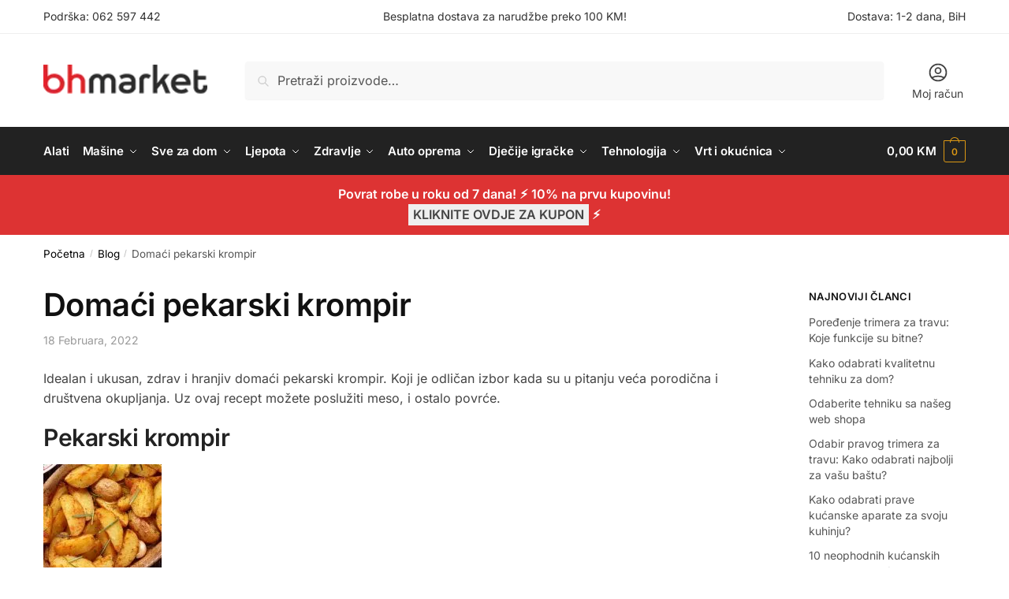

--- FILE ---
content_type: text/html; charset=UTF-8
request_url: https://bh-market.ba/domaci-pekarski-krompir/
body_size: 34510
content:
<!doctype html><html lang="bs-BA" prefix="og: https://ogp.me/ns#"><head><meta charset="UTF-8"><meta name="viewport" content="height=device-height, width=device-width, initial-scale=1"><link rel="profile" href="https://gmpg.org/xfn/11"><link rel="pingback" href="https://bh-market.ba/xmlrpc.php"><style>#wpadminbar #wp-admin-bar-p404_free_top_button .ab-icon:before {
            content: "\f103";
            color: red;
            top: 2px;
        }</style> <script defer src="[data-uri]"></script> <meta name="generator" content="Sender.net 2.9.5"/><title>Domaći pekarski krompir &#045; BH market</title><meta name="description" content="Idealan i ukusan, zdrav i hranjiv domaći pekarski krompir. Koji je odličan izbor kada su u pitanju veća porodična i društvena okupljanja. Uz ovaj recept"/><meta name="robots" content="index, follow, max-snippet:-1, max-video-preview:-1, max-image-preview:large"/><link rel="canonical" href="https://bh-market.ba/domaci-pekarski-krompir/" /><meta property="og:locale" content="bs_BA" /><meta property="og:type" content="article" /><meta property="og:title" content="Domaći pekarski krompir &#045; BH market" /><meta property="og:description" content="Idealan i ukusan, zdrav i hranjiv domaći pekarski krompir. Koji je odličan izbor kada su u pitanju veća porodična i društvena okupljanja. Uz ovaj recept" /><meta property="og:url" content="https://bh-market.ba/domaci-pekarski-krompir/" /><meta property="og:site_name" content="BH Market" /><meta property="article:section" content="Blog" /><meta property="og:image" content="https://bh-market.ba/wp-content/uploads/2022/02/krompir-sa-belim-lukom-krompir-zapeceni-krompir-295097-150x150.jpeg" /><meta property="og:image:secure_url" content="https://bh-market.ba/wp-content/uploads/2022/02/krompir-sa-belim-lukom-krompir-zapeceni-krompir-295097-150x150.jpeg" /><meta property="og:image:alt" content="domaći pekarski krompir" /><meta property="article:published_time" content="2022-02-18T21:46:28+00:00" /><meta name="twitter:card" content="summary_large_image" /><meta name="twitter:title" content="Domaći pekarski krompir &#045; BH market" /><meta name="twitter:description" content="Idealan i ukusan, zdrav i hranjiv domaći pekarski krompir. Koji je odličan izbor kada su u pitanju veća porodična i društvena okupljanja. Uz ovaj recept" /><meta name="twitter:image" content="https://bh-market.ba/wp-content/uploads/2022/02/krompir-sa-belim-lukom-krompir-zapeceni-krompir-295097-150x150.jpeg" /><meta name="twitter:label1" content="Written by" /><meta name="twitter:data1" content="semir" /><meta name="twitter:label2" content="Time to read" /><meta name="twitter:data2" content="1 minute" /> <script type="application/ld+json" class="rank-math-schema">{"@context":"https://schema.org","@graph":[{"@type":"Organization","@id":"https://bh-market.ba/#organization","name":"BH Market","url":"https://bh-market.ba","logo":{"@type":"ImageObject","@id":"https://bh-market.ba/#logo","url":"https://bhmnova.seolucija.com/wp-content/uploads/2024/04/cropped-bh-market-logo-final.png","contentUrl":"https://bhmnova.seolucija.com/wp-content/uploads/2024/04/cropped-bh-market-logo-final.png","caption":"BH Market","inLanguage":"bs-BA","width":"164","height":"30"}},{"@type":"WebSite","@id":"https://bh-market.ba/#website","url":"https://bh-market.ba","name":"BH Market","alternateName":"BH Market","publisher":{"@id":"https://bh-market.ba/#organization"},"inLanguage":"bs-BA"},{"@type":"WebPage","@id":"https://bh-market.ba/domaci-pekarski-krompir/#webpage","url":"https://bh-market.ba/domaci-pekarski-krompir/","name":"Doma\u0107i pekarski krompir &#045; BH market","datePublished":"2022-02-18T21:46:28+00:00","dateModified":"2022-02-18T21:46:28+00:00","isPartOf":{"@id":"https://bh-market.ba/#website"},"inLanguage":"bs-BA"},{"@type":"Person","@id":"https://bh-market.ba/author/semir/","name":"semir","url":"https://bh-market.ba/author/semir/","image":{"@type":"ImageObject","@id":"https://secure.gravatar.com/avatar/00bab994b79e2e309cc1d560bfd720873618bbd62a87120c0893fd94d8780c0e?s=96&amp;d=mm&amp;r=g","url":"https://secure.gravatar.com/avatar/00bab994b79e2e309cc1d560bfd720873618bbd62a87120c0893fd94d8780c0e?s=96&amp;d=mm&amp;r=g","caption":"semir","inLanguage":"bs-BA"},"sameAs":["https://bhmnova.seolucija.com"],"worksFor":{"@id":"https://bh-market.ba/#organization"}},{"@type":"BlogPosting","headline":"Doma\u0107i pekarski krompir &#045; BH market","keywords":"doma\u0107i pekarski krompir","datePublished":"2022-02-18T21:46:28+00:00","dateModified":"2022-02-18T21:46:28+00:00","articleSection":"Blog","author":{"@id":"https://bh-market.ba/author/semir/","name":"semir"},"publisher":{"@id":"https://bh-market.ba/#organization"},"description":"Idealan i ukusan, zdrav i hranjiv doma\u0107i pekarski krompir. Koji je odli\u010dan izbor kada su u pitanju ve\u0107a porodi\u010dna i dru\u0161tvena okupljanja. Uz ovaj recept","name":"Doma\u0107i pekarski krompir &#045; BH market","@id":"https://bh-market.ba/domaci-pekarski-krompir/#richSnippet","isPartOf":{"@id":"https://bh-market.ba/domaci-pekarski-krompir/#webpage"},"inLanguage":"bs-BA","mainEntityOfPage":{"@id":"https://bh-market.ba/domaci-pekarski-krompir/#webpage"}}]}</script> <link rel="alternate" type="application/rss+xml" title="BH market &raquo; novosti" href="https://bh-market.ba/feed/" /><link rel="alternate" type="application/rss+xml" title="BH market &raquo;  novosti o komentarima" href="https://bh-market.ba/comments/feed/" /><link rel="alternate" type="application/rss+xml" title="BH market &raquo; Domaći pekarski krompir novosti o komentarima" href="https://bh-market.ba/domaci-pekarski-krompir/feed/" /><link rel="alternate" title="oEmbed (JSON)" type="application/json+oembed" href="https://bh-market.ba/wp-json/oembed/1.0/embed?url=https%3A%2F%2Fbh-market.ba%2Fdomaci-pekarski-krompir%2F" /><link rel="alternate" title="oEmbed (XML)" type="text/xml+oembed" href="https://bh-market.ba/wp-json/oembed/1.0/embed?url=https%3A%2F%2Fbh-market.ba%2Fdomaci-pekarski-krompir%2F&#038;format=xml" /> <style id='wp-img-auto-sizes-contain-inline-css' type='text/css'>img:is([sizes=auto i],[sizes^="auto," i]){contain-intrinsic-size:3000px 1500px}
/*# sourceURL=wp-img-auto-sizes-contain-inline-css */</style><style id='wp-emoji-styles-inline-css' type='text/css'>img.wp-smiley, img.emoji {
		display: inline !important;
		border: none !important;
		box-shadow: none !important;
		height: 1em !important;
		width: 1em !important;
		margin: 0 0.07em !important;
		vertical-align: -0.1em !important;
		background: none !important;
		padding: 0 !important;
	}
/*# sourceURL=wp-emoji-styles-inline-css */</style><link rel='stylesheet' id='wp-block-library-css' href='https://bh-market.ba/wp-includes/css/dist/block-library/style.min.css?ver=6.9' type='text/css' media='all' /><style id='wp-block-paragraph-inline-css' type='text/css'>.is-small-text{font-size:.875em}.is-regular-text{font-size:1em}.is-large-text{font-size:2.25em}.is-larger-text{font-size:3em}.has-drop-cap:not(:focus):first-letter{float:left;font-size:8.4em;font-style:normal;font-weight:100;line-height:.68;margin:.05em .1em 0 0;text-transform:uppercase}body.rtl .has-drop-cap:not(:focus):first-letter{float:none;margin-left:.1em}p.has-drop-cap.has-background{overflow:hidden}:root :where(p.has-background){padding:1.25em 2.375em}:where(p.has-text-color:not(.has-link-color)) a{color:inherit}p.has-text-align-left[style*="writing-mode:vertical-lr"],p.has-text-align-right[style*="writing-mode:vertical-rl"]{rotate:180deg}
/*# sourceURL=https://bh-market.ba/wp-includes/blocks/paragraph/style.min.css */</style><link rel='stylesheet' id='wc-blocks-style-css' href='https://bh-market.ba/wp-content/cache/autoptimize/css/autoptimize_single_3c68ad9b345b9b2f5fc71372d90cb3b9.css?ver=wc-10.1.2' type='text/css' media='all' /><style id='global-styles-inline-css' type='text/css'>:root{--wp--preset--aspect-ratio--square: 1;--wp--preset--aspect-ratio--4-3: 4/3;--wp--preset--aspect-ratio--3-4: 3/4;--wp--preset--aspect-ratio--3-2: 3/2;--wp--preset--aspect-ratio--2-3: 2/3;--wp--preset--aspect-ratio--16-9: 16/9;--wp--preset--aspect-ratio--9-16: 9/16;--wp--preset--color--black: #000000;--wp--preset--color--cyan-bluish-gray: #abb8c3;--wp--preset--color--white: #ffffff;--wp--preset--color--pale-pink: #f78da7;--wp--preset--color--vivid-red: #cf2e2e;--wp--preset--color--luminous-vivid-orange: #ff6900;--wp--preset--color--luminous-vivid-amber: #fcb900;--wp--preset--color--light-green-cyan: #7bdcb5;--wp--preset--color--vivid-green-cyan: #00d084;--wp--preset--color--pale-cyan-blue: #8ed1fc;--wp--preset--color--vivid-cyan-blue: #0693e3;--wp--preset--color--vivid-purple: #9b51e0;--wp--preset--gradient--vivid-cyan-blue-to-vivid-purple: linear-gradient(135deg,rgb(6,147,227) 0%,rgb(155,81,224) 100%);--wp--preset--gradient--light-green-cyan-to-vivid-green-cyan: linear-gradient(135deg,rgb(122,220,180) 0%,rgb(0,208,130) 100%);--wp--preset--gradient--luminous-vivid-amber-to-luminous-vivid-orange: linear-gradient(135deg,rgb(252,185,0) 0%,rgb(255,105,0) 100%);--wp--preset--gradient--luminous-vivid-orange-to-vivid-red: linear-gradient(135deg,rgb(255,105,0) 0%,rgb(207,46,46) 100%);--wp--preset--gradient--very-light-gray-to-cyan-bluish-gray: linear-gradient(135deg,rgb(238,238,238) 0%,rgb(169,184,195) 100%);--wp--preset--gradient--cool-to-warm-spectrum: linear-gradient(135deg,rgb(74,234,220) 0%,rgb(151,120,209) 20%,rgb(207,42,186) 40%,rgb(238,44,130) 60%,rgb(251,105,98) 80%,rgb(254,248,76) 100%);--wp--preset--gradient--blush-light-purple: linear-gradient(135deg,rgb(255,206,236) 0%,rgb(152,150,240) 100%);--wp--preset--gradient--blush-bordeaux: linear-gradient(135deg,rgb(254,205,165) 0%,rgb(254,45,45) 50%,rgb(107,0,62) 100%);--wp--preset--gradient--luminous-dusk: linear-gradient(135deg,rgb(255,203,112) 0%,rgb(199,81,192) 50%,rgb(65,88,208) 100%);--wp--preset--gradient--pale-ocean: linear-gradient(135deg,rgb(255,245,203) 0%,rgb(182,227,212) 50%,rgb(51,167,181) 100%);--wp--preset--gradient--electric-grass: linear-gradient(135deg,rgb(202,248,128) 0%,rgb(113,206,126) 100%);--wp--preset--gradient--midnight: linear-gradient(135deg,rgb(2,3,129) 0%,rgb(40,116,252) 100%);--wp--preset--font-size--small: clamp(1rem, 1rem + ((1vw - 0.2rem) * 0.368), 1.2rem);--wp--preset--font-size--medium: clamp(1rem, 1rem + ((1vw - 0.2rem) * 0.92), 1.5rem);--wp--preset--font-size--large: clamp(1.5rem, 1.5rem + ((1vw - 0.2rem) * 0.92), 2rem);--wp--preset--font-size--x-large: clamp(1.5rem, 1.5rem + ((1vw - 0.2rem) * 1.379), 2.25rem);--wp--preset--font-size--x-small: 0.85rem;--wp--preset--font-size--base: clamp(1rem, 1rem + ((1vw - 0.2rem) * 0.46), 1.25rem);--wp--preset--font-size--xx-large: clamp(2rem, 2rem + ((1vw - 0.2rem) * 1.839), 3rem);--wp--preset--font-size--xxx-large: clamp(2.25rem, 2.25rem + ((1vw - 0.2rem) * 3.218), 4rem);--wp--preset--spacing--20: 0.44rem;--wp--preset--spacing--30: 0.67rem;--wp--preset--spacing--40: 1rem;--wp--preset--spacing--50: 1.5rem;--wp--preset--spacing--60: 2.25rem;--wp--preset--spacing--70: 3.38rem;--wp--preset--spacing--80: 5.06rem;--wp--preset--spacing--small: clamp(.25rem, 2.5vw, 0.75rem);--wp--preset--spacing--medium: clamp(1rem, 4vw, 2rem);--wp--preset--spacing--large: clamp(1.25rem, 6vw, 3rem);--wp--preset--spacing--x-large: clamp(3rem, 7vw, 5rem);--wp--preset--spacing--xx-large: clamp(4rem, 9vw, 7rem);--wp--preset--spacing--xxx-large: clamp(5rem, 12vw, 9rem);--wp--preset--spacing--xxxx-large: clamp(6rem, 14vw, 13rem);--wp--preset--shadow--natural: 6px 6px 9px rgba(0, 0, 0, 0.2);--wp--preset--shadow--deep: 12px 12px 50px rgba(0, 0, 0, 0.4);--wp--preset--shadow--sharp: 6px 6px 0px rgba(0, 0, 0, 0.2);--wp--preset--shadow--outlined: 6px 6px 0px -3px rgb(255, 255, 255), 6px 6px rgb(0, 0, 0);--wp--preset--shadow--crisp: 6px 6px 0px rgb(0, 0, 0);--wp--custom--line-height--none: 1;--wp--custom--line-height--tight: 1.1;--wp--custom--line-height--snug: 1.2;--wp--custom--line-height--normal: 1.5;--wp--custom--line-height--relaxed: 1.625;--wp--custom--line-height--loose: 2;--wp--custom--line-height--body: 1.618;}:root { --wp--style--global--content-size: 900px;--wp--style--global--wide-size: 1190px; }:where(body) { margin: 0; }.wp-site-blocks { padding-top: var(--wp--style--root--padding-top); padding-bottom: var(--wp--style--root--padding-bottom); }.has-global-padding { padding-right: var(--wp--style--root--padding-right); padding-left: var(--wp--style--root--padding-left); }.has-global-padding > .alignfull { margin-right: calc(var(--wp--style--root--padding-right) * -1); margin-left: calc(var(--wp--style--root--padding-left) * -1); }.has-global-padding :where(:not(.alignfull.is-layout-flow) > .has-global-padding:not(.wp-block-block, .alignfull)) { padding-right: 0; padding-left: 0; }.has-global-padding :where(:not(.alignfull.is-layout-flow) > .has-global-padding:not(.wp-block-block, .alignfull)) > .alignfull { margin-left: 0; margin-right: 0; }.wp-site-blocks > .alignleft { float: left; margin-right: 2em; }.wp-site-blocks > .alignright { float: right; margin-left: 2em; }.wp-site-blocks > .aligncenter { justify-content: center; margin-left: auto; margin-right: auto; }:where(.wp-site-blocks) > * { margin-block-start: var(--wp--preset--spacing--medium); margin-block-end: 0; }:where(.wp-site-blocks) > :first-child { margin-block-start: 0; }:where(.wp-site-blocks) > :last-child { margin-block-end: 0; }:root { --wp--style--block-gap: var(--wp--preset--spacing--medium); }:root :where(.is-layout-flow) > :first-child{margin-block-start: 0;}:root :where(.is-layout-flow) > :last-child{margin-block-end: 0;}:root :where(.is-layout-flow) > *{margin-block-start: var(--wp--preset--spacing--medium);margin-block-end: 0;}:root :where(.is-layout-constrained) > :first-child{margin-block-start: 0;}:root :where(.is-layout-constrained) > :last-child{margin-block-end: 0;}:root :where(.is-layout-constrained) > *{margin-block-start: var(--wp--preset--spacing--medium);margin-block-end: 0;}:root :where(.is-layout-flex){gap: var(--wp--preset--spacing--medium);}:root :where(.is-layout-grid){gap: var(--wp--preset--spacing--medium);}.is-layout-flow > .alignleft{float: left;margin-inline-start: 0;margin-inline-end: 2em;}.is-layout-flow > .alignright{float: right;margin-inline-start: 2em;margin-inline-end: 0;}.is-layout-flow > .aligncenter{margin-left: auto !important;margin-right: auto !important;}.is-layout-constrained > .alignleft{float: left;margin-inline-start: 0;margin-inline-end: 2em;}.is-layout-constrained > .alignright{float: right;margin-inline-start: 2em;margin-inline-end: 0;}.is-layout-constrained > .aligncenter{margin-left: auto !important;margin-right: auto !important;}.is-layout-constrained > :where(:not(.alignleft):not(.alignright):not(.alignfull)){max-width: var(--wp--style--global--content-size);margin-left: auto !important;margin-right: auto !important;}.is-layout-constrained > .alignwide{max-width: var(--wp--style--global--wide-size);}body .is-layout-flex{display: flex;}.is-layout-flex{flex-wrap: wrap;align-items: center;}.is-layout-flex > :is(*, div){margin: 0;}body .is-layout-grid{display: grid;}.is-layout-grid > :is(*, div){margin: 0;}body{font-family: var(--wp--preset--font-family--primary);--wp--style--root--padding-top: 0;--wp--style--root--padding-right: var(--wp--preset--spacing--medium);--wp--style--root--padding-bottom: 0;--wp--style--root--padding-left: var(--wp--preset--spacing--medium);}a:where(:not(.wp-element-button)){text-decoration: false;}:root :where(.wp-element-button, .wp-block-button__link){background-color: #32373c;border-width: 0;color: #fff;font-family: inherit;font-size: inherit;font-style: inherit;font-weight: inherit;letter-spacing: inherit;line-height: inherit;padding-top: calc(0.667em + 2px);padding-right: calc(1.333em + 2px);padding-bottom: calc(0.667em + 2px);padding-left: calc(1.333em + 2px);text-decoration: none;text-transform: inherit;}.has-black-color{color: var(--wp--preset--color--black) !important;}.has-cyan-bluish-gray-color{color: var(--wp--preset--color--cyan-bluish-gray) !important;}.has-white-color{color: var(--wp--preset--color--white) !important;}.has-pale-pink-color{color: var(--wp--preset--color--pale-pink) !important;}.has-vivid-red-color{color: var(--wp--preset--color--vivid-red) !important;}.has-luminous-vivid-orange-color{color: var(--wp--preset--color--luminous-vivid-orange) !important;}.has-luminous-vivid-amber-color{color: var(--wp--preset--color--luminous-vivid-amber) !important;}.has-light-green-cyan-color{color: var(--wp--preset--color--light-green-cyan) !important;}.has-vivid-green-cyan-color{color: var(--wp--preset--color--vivid-green-cyan) !important;}.has-pale-cyan-blue-color{color: var(--wp--preset--color--pale-cyan-blue) !important;}.has-vivid-cyan-blue-color{color: var(--wp--preset--color--vivid-cyan-blue) !important;}.has-vivid-purple-color{color: var(--wp--preset--color--vivid-purple) !important;}.has-black-background-color{background-color: var(--wp--preset--color--black) !important;}.has-cyan-bluish-gray-background-color{background-color: var(--wp--preset--color--cyan-bluish-gray) !important;}.has-white-background-color{background-color: var(--wp--preset--color--white) !important;}.has-pale-pink-background-color{background-color: var(--wp--preset--color--pale-pink) !important;}.has-vivid-red-background-color{background-color: var(--wp--preset--color--vivid-red) !important;}.has-luminous-vivid-orange-background-color{background-color: var(--wp--preset--color--luminous-vivid-orange) !important;}.has-luminous-vivid-amber-background-color{background-color: var(--wp--preset--color--luminous-vivid-amber) !important;}.has-light-green-cyan-background-color{background-color: var(--wp--preset--color--light-green-cyan) !important;}.has-vivid-green-cyan-background-color{background-color: var(--wp--preset--color--vivid-green-cyan) !important;}.has-pale-cyan-blue-background-color{background-color: var(--wp--preset--color--pale-cyan-blue) !important;}.has-vivid-cyan-blue-background-color{background-color: var(--wp--preset--color--vivid-cyan-blue) !important;}.has-vivid-purple-background-color{background-color: var(--wp--preset--color--vivid-purple) !important;}.has-black-border-color{border-color: var(--wp--preset--color--black) !important;}.has-cyan-bluish-gray-border-color{border-color: var(--wp--preset--color--cyan-bluish-gray) !important;}.has-white-border-color{border-color: var(--wp--preset--color--white) !important;}.has-pale-pink-border-color{border-color: var(--wp--preset--color--pale-pink) !important;}.has-vivid-red-border-color{border-color: var(--wp--preset--color--vivid-red) !important;}.has-luminous-vivid-orange-border-color{border-color: var(--wp--preset--color--luminous-vivid-orange) !important;}.has-luminous-vivid-amber-border-color{border-color: var(--wp--preset--color--luminous-vivid-amber) !important;}.has-light-green-cyan-border-color{border-color: var(--wp--preset--color--light-green-cyan) !important;}.has-vivid-green-cyan-border-color{border-color: var(--wp--preset--color--vivid-green-cyan) !important;}.has-pale-cyan-blue-border-color{border-color: var(--wp--preset--color--pale-cyan-blue) !important;}.has-vivid-cyan-blue-border-color{border-color: var(--wp--preset--color--vivid-cyan-blue) !important;}.has-vivid-purple-border-color{border-color: var(--wp--preset--color--vivid-purple) !important;}.has-vivid-cyan-blue-to-vivid-purple-gradient-background{background: var(--wp--preset--gradient--vivid-cyan-blue-to-vivid-purple) !important;}.has-light-green-cyan-to-vivid-green-cyan-gradient-background{background: var(--wp--preset--gradient--light-green-cyan-to-vivid-green-cyan) !important;}.has-luminous-vivid-amber-to-luminous-vivid-orange-gradient-background{background: var(--wp--preset--gradient--luminous-vivid-amber-to-luminous-vivid-orange) !important;}.has-luminous-vivid-orange-to-vivid-red-gradient-background{background: var(--wp--preset--gradient--luminous-vivid-orange-to-vivid-red) !important;}.has-very-light-gray-to-cyan-bluish-gray-gradient-background{background: var(--wp--preset--gradient--very-light-gray-to-cyan-bluish-gray) !important;}.has-cool-to-warm-spectrum-gradient-background{background: var(--wp--preset--gradient--cool-to-warm-spectrum) !important;}.has-blush-light-purple-gradient-background{background: var(--wp--preset--gradient--blush-light-purple) !important;}.has-blush-bordeaux-gradient-background{background: var(--wp--preset--gradient--blush-bordeaux) !important;}.has-luminous-dusk-gradient-background{background: var(--wp--preset--gradient--luminous-dusk) !important;}.has-pale-ocean-gradient-background{background: var(--wp--preset--gradient--pale-ocean) !important;}.has-electric-grass-gradient-background{background: var(--wp--preset--gradient--electric-grass) !important;}.has-midnight-gradient-background{background: var(--wp--preset--gradient--midnight) !important;}.has-small-font-size{font-size: var(--wp--preset--font-size--small) !important;}.has-medium-font-size{font-size: var(--wp--preset--font-size--medium) !important;}.has-large-font-size{font-size: var(--wp--preset--font-size--large) !important;}.has-x-large-font-size{font-size: var(--wp--preset--font-size--x-large) !important;}.has-x-small-font-size{font-size: var(--wp--preset--font-size--x-small) !important;}.has-base-font-size{font-size: var(--wp--preset--font-size--base) !important;}.has-xx-large-font-size{font-size: var(--wp--preset--font-size--xx-large) !important;}.has-xxx-large-font-size{font-size: var(--wp--preset--font-size--xxx-large) !important;}
/*# sourceURL=global-styles-inline-css */</style><style id='woocommerce-inline-inline-css' type='text/css'>.woocommerce form .form-row .required { visibility: visible; }
/*# sourceURL=woocommerce-inline-inline-css */</style><link rel='stylesheet' id='brands-styles-css' href='https://bh-market.ba/wp-content/cache/autoptimize/css/autoptimize_single_48d56016b20f151be4f24ba6d0eb1be4.css?ver=10.1.2' type='text/css' media='all' /><link rel='stylesheet' id='shoptimizer-main-min-css' href='https://bh-market.ba/wp-content/themes/shoptimizer/assets/css/main/main.min.css?ver=2.7.5' type='text/css' media='all' /><link rel='stylesheet' id='shoptimizer-blog-min-css' href='https://bh-market.ba/wp-content/themes/shoptimizer/assets/css/main/blog.min.css?ver=2.7.5' type='text/css' media='all' /><link rel='stylesheet' id='shoptimizer-modal-min-css' href='https://bh-market.ba/wp-content/themes/shoptimizer/assets/css/main/modal.min.css?ver=2.7.5' type='text/css' media='all' /><link rel='stylesheet' id='shoptimizer-dynamic-style-css' href='https://bh-market.ba/wp-content/themes/shoptimizer/assets/css/main/dynamic.css?ver=2.7.5' type='text/css' media='all' /><link rel='stylesheet' id='shoptimizer-blocks-min-css' href='https://bh-market.ba/wp-content/themes/shoptimizer/assets/css/main/blocks.min.css?ver=2.7.5' type='text/css' media='all' /><style id='akismet-widget-style-inline-css' type='text/css'>.a-stats {
				--akismet-color-mid-green: #357b49;
				--akismet-color-white: #fff;
				--akismet-color-light-grey: #f6f7f7;

				max-width: 350px;
				width: auto;
			}

			.a-stats * {
				all: unset;
				box-sizing: border-box;
			}

			.a-stats strong {
				font-weight: 600;
			}

			.a-stats a.a-stats__link,
			.a-stats a.a-stats__link:visited,
			.a-stats a.a-stats__link:active {
				background: var(--akismet-color-mid-green);
				border: none;
				box-shadow: none;
				border-radius: 8px;
				color: var(--akismet-color-white);
				cursor: pointer;
				display: block;
				font-family: -apple-system, BlinkMacSystemFont, 'Segoe UI', 'Roboto', 'Oxygen-Sans', 'Ubuntu', 'Cantarell', 'Helvetica Neue', sans-serif;
				font-weight: 500;
				padding: 12px;
				text-align: center;
				text-decoration: none;
				transition: all 0.2s ease;
			}

			/* Extra specificity to deal with TwentyTwentyOne focus style */
			.widget .a-stats a.a-stats__link:focus {
				background: var(--akismet-color-mid-green);
				color: var(--akismet-color-white);
				text-decoration: none;
			}

			.a-stats a.a-stats__link:hover {
				filter: brightness(110%);
				box-shadow: 0 4px 12px rgba(0, 0, 0, 0.06), 0 0 2px rgba(0, 0, 0, 0.16);
			}

			.a-stats .count {
				color: var(--akismet-color-white);
				display: block;
				font-size: 1.5em;
				line-height: 1.4;
				padding: 0 13px;
				white-space: nowrap;
			}
		
/*# sourceURL=akismet-widget-style-inline-css */</style><link rel='stylesheet' id='newsletter-css' href='https://bh-market.ba/wp-content/cache/autoptimize/css/autoptimize_single_689d862214578091f93eb574dd07c438.css?ver=8.9.0' type='text/css' media='all' /><link rel='stylesheet' id='shoptimizer-woocommerce-min-css' href='https://bh-market.ba/wp-content/themes/shoptimizer/assets/css/main/woocommerce.min.css?ver=2.7.5' type='text/css' media='all' /> <script type="text/javascript" src="https://bh-market.ba/wp-includes/js/jquery/jquery.min.js?ver=3.7.1" id="jquery-core-js"></script> <script defer type="text/javascript" src="https://bh-market.ba/wp-includes/js/jquery/jquery-migrate.min.js?ver=3.4.1" id="jquery-migrate-js"></script> <script type="text/javascript" src="https://bh-market.ba/wp-content/plugins/woocommerce/assets/js/jquery-blockui/jquery.blockUI.min.js?ver=2.7.0-wc.10.1.2" id="jquery-blockui-js" defer="defer" data-wp-strategy="defer"></script> <script defer id="wc-add-to-cart-js-extra" src="[data-uri]"></script> <script type="text/javascript" src="https://bh-market.ba/wp-content/plugins/woocommerce/assets/js/frontend/add-to-cart.min.js?ver=10.1.2" id="wc-add-to-cart-js" defer="defer" data-wp-strategy="defer"></script> <script type="text/javascript" src="https://bh-market.ba/wp-content/plugins/woocommerce/assets/js/js-cookie/js.cookie.min.js?ver=2.1.4-wc.10.1.2" id="js-cookie-js" defer="defer" data-wp-strategy="defer"></script> <script defer id="woocommerce-js-extra" src="[data-uri]"></script> <script type="text/javascript" src="https://bh-market.ba/wp-content/plugins/woocommerce/assets/js/frontend/woocommerce.min.js?ver=10.1.2" id="woocommerce-js" defer="defer" data-wp-strategy="defer"></script> <link rel="https://api.w.org/" href="https://bh-market.ba/wp-json/" /><link rel="alternate" title="JSON" type="application/json" href="https://bh-market.ba/wp-json/wp/v2/posts/14512" /><link rel="EditURI" type="application/rsd+xml" title="RSD" href="https://bh-market.ba/xmlrpc.php?rsd" /><meta name="generator" content="WordPress 6.9" /><link rel='shortlink' href='https://bh-market.ba/?p=14512' /> <script defer src="[data-uri]"></script> <script defer src="[data-uri]"></script> <meta name="pinterest-rich-pin" content="false" /> <noscript><style>.woocommerce-product-gallery{ opacity: 1 !important; }</style></noscript><meta name="generator" content="Elementor 3.29.2; features: e_font_icon_svg, additional_custom_breakpoints, e_local_google_fonts; settings: css_print_method-external, google_font-enabled, font_display-swap"><style>.e-con.e-parent:nth-of-type(n+4):not(.e-lazyloaded):not(.e-no-lazyload),
				.e-con.e-parent:nth-of-type(n+4):not(.e-lazyloaded):not(.e-no-lazyload) * {
					background-image: none !important;
				}
				@media screen and (max-height: 1024px) {
					.e-con.e-parent:nth-of-type(n+3):not(.e-lazyloaded):not(.e-no-lazyload),
					.e-con.e-parent:nth-of-type(n+3):not(.e-lazyloaded):not(.e-no-lazyload) * {
						background-image: none !important;
					}
				}
				@media screen and (max-height: 640px) {
					.e-con.e-parent:nth-of-type(n+2):not(.e-lazyloaded):not(.e-no-lazyload),
					.e-con.e-parent:nth-of-type(n+2):not(.e-lazyloaded):not(.e-no-lazyload) * {
						background-image: none !important;
					}
				}</style><link rel="icon" href="https://bh-market.ba/wp-content/uploads/2024/04/cropped-cropped-cropped-bh-market-logo-final-32x32.png" sizes="32x32" /><link rel="icon" href="https://bh-market.ba/wp-content/uploads/2024/04/cropped-cropped-cropped-bh-market-logo-final-192x192.png" sizes="192x192" /><link rel="apple-touch-icon" href="https://bh-market.ba/wp-content/uploads/2024/04/cropped-cropped-cropped-bh-market-logo-final-180x180.png" /><meta name="msapplication-TileImage" content="https://bh-market.ba/wp-content/uploads/2024/04/cropped-cropped-cropped-bh-market-logo-final-270x270.png" /><style type="text/css" id="wp-custom-css">.faq-item.active .faq-answer {
    display: block !important;
}  
.owl-item .button, input[type=button], input[type=reset], input[type=submit] {
    width: 100%;
    text-align: center;
    padding: 6px;
}
.okviriskatkuti .owl-item {
    background: #Fff !important;
    padding: 10px;
    border-radius: 10px;
}
span.sub {
    display: none !important;
}
.faq-accordion {
        display: flex;
        flex-direction: column;
    }

    .faq-item {
        margin-bottom: 10px;
        border: 1px solid #ddd;
        border-radius: 5px;
        overflow: hidden;
        cursor: pointer;
        transition: border-color 0.3s;
    }

.faq-item:hover {
        border-color: #aaa;
    }

    .faq-question {
			color: #000 !important;
        display: flex;
        justify-content: space-between;
        align-items: center;
        cursor: pointer;
        margin: 0;
          padding: 10px 15px;
        font-size: 16px;
        font-weight: bold;
        background-color: #f2f2f2;
        border: 1px solid #ddd;
        border-radius: 5px;
        transition: border-color 0.3s;
    }

    .faq-answer {
          padding: 0 10px; 
        max-height: 0;
        overflow: hidden;
        transition: max-height 0.3s ease-out;

    }

     .faq-question:hover {
        border-color: #aaa;
    }

    .toggle-icon {
        transition: transform 0.3s ease-in-out;
    }



.owl-carousel .item {
    background: #009688;
    display: flex;
    justify-content: flex-end;
    align-items: flex-start;
    color: #fff;
    flex-direction: column;
    position: relative;
    padding: 20px;
  width: 100%;
    padding-top: calc(624 / 538 * 100%);
}

article.main_color.inner-entry {
    min-height: 500px !important;
}
.contactimg{
    width: 80px!important;
   margin-top: 46px;
}
.custom-nav.custom-nav123.okviriskatkuti2 {
    margin-left: 0;
    padding-top: 20px;
}
button.prev svg {
    transform: rotate(180deg);
}
ul.sub-menu .customcode {
    display: flex;
    flex-direction: column;
}
.owl-stage {
    align-items: stretch;
    display: flex;
}
.custom-nav .prev path {
    transition: stroke 0.3s ease; /* Glatki prelaz za stroke */
}


.owl-carousel .item {
    position: relative;
    background-size: cover;
    background-position: center;
}
.owl-carousel .item img {
    width: 100%;
    aspect-ratio: 538 / 624; /* Ovo će održavati proporcije slike 538x624 */
}
.owl-carousel .item .featured-image img {
    display: none; 
}
.owl-carousel .item::before {
   content: "";
    position: absolute;
    bottom: 0;
    left: 0;
    width: 100%;
    height: 30%;
  
    z-index: 1;
}

.owl-carousel .item h4 {
    color: white !important;
    position: relative;
    z-index: 2;
    font-size: 2em;
    font-weight: 800 !important;
}

.portfolio-categories{
    color: white !important;
    position: relative;
    z-index: 2;
    text-transform: uppercase;
}


.item {
    position: relative;
    overflow: hidden;
    display: block;
}

.portfolio-overlay {

position: absolute;
    top: 0;
    left: 0;
    width: 100%;
    height: 100%;
    background: #000c;
    opacity: 0;
    transition: opacity 0.3s ease;
    display: flex;
    flex-direction: column;
    justify-content: flex-end;
    align-items: flex-start;
    text-align: center;
    PADDING: 20PX;
    -webkit-transition: opacity .4s cubic-bezier(.165,.84,.44,1);
    transition: opacity 0.3s ease;
}

.item:hover .portfolio-overlay {
    opacity: .7;
}

.portfolio-categories,
.portfolio-title {
    color: #fff;
    margin: 0;
    padding: 5px 10px;
    font-size: 16px;
}
.wpcf7-form-control-wrap.upit-usluge.custom_upit-uslug {
    padding-top: 10px;
}
.portfolio-categories {

    margin-bottom: -15px;
}
.custom-nav.custom-nav123 {
    display: none;
}
.custom-nav {
    position: relative;
    text-align: center;
    margin-top: -20px; /* Adjust as needed */
}

.custom-nav button {
    background-color: transparent;
    border: none;
    cursor: pointer;
    outline: none;
    position: relative;
    padding: 0;
    margin-right: 6px;
    margin-left: 6px;
}
.more-link-arrow {
    position: relative;
    display: inline-block;
    transition: transform 0.3s; 
}




.custom-nav .next {
    right: 5px;
}

.custom-nav button span {
    font-size: 24px;
}


.customkasazastrelice .entry-content-wrapper.clearfix {
    display: flex !important;
    align-items: flex-end;
}

input,
textarea,
checkbox,
button,
select,
a {
    -webkit-tap-highlight-color: transparent;
}
label {
    -webkit-tap-highlight-color: transparent;
}
.av-special-heading.av-tjcc2-c2aeca8c21c37c4416980ca1f39f9a85.av-special-heading-h2.blockquote.modern-quote.avia-builder-el-40.el_before_av_one_fourth.avia-builder-el-first.av-inherit-size {
    padding-top: 65px;
}
/* Media query to hide navigation icons on screens wider than 768px */

.more-link-arrow:after {
    content: "";
    font-family: 'entypo-fontello';
    font-size: 10px;
    vertical-align: middle;
    padding: 0 8px;
}
@media only screen and (max-width: 768px) {
	
	#top #custompagecf7 .wpcf7-form-control.wpcf7-checkbox {

    gap: 10px 10px;
 
}
	.custom_upit-uslug span.wpcf7-list-item-label {
    margin: 15px 0!important;
 
}

.custom_upit-uslug svg {
    margin-top: 30px!important;
}


.custom_upit-uslug .wpcf7-checkbox {
    grid-template-columns: 1fr 1fr !important;
}
	.custom-nav button {

    position: absolute;
}
.av-special-heading.av-tjcc2-c2aeca8c21c37c4416980ca1f39f9a85.av-special-heading-h2.blockquote.modern-quote.avia-builder-el-40.el_before_av_one_fourth.avia-builder-el-first.av-inherit-size {
    padding-top: 0px;
}
.customkasazastrelice .template-page.content.av-content-full.alpha.units {
    padding-top: 0 !important;
    padding-bottom: 0 !important;
}
.flex_cell.av-wfydu-16ad78aaa18c8b9487b1013cefd28e69.av-gridrow-cell.av_one_full.no_margin.avia-builder-el-35.avia-builder-el-no-sibling.av-zero-padding {
    padding-top: 0 !important;
    padding-bottom: 0 !important;
}
.portfolio-overlay {
    text-align: left;
}
.av-special-heading.av-tjcc2-c2aeca8c21c37c4416980ca1f39f9a85.av-special-heading-h2.blockquote.modern-quote.avia-builder-el-41.el_after_av_hr.el_before_av_one_fourth.av-inherit-size {
    margin-top: 0;
}
.custom-nav {
    display:none !important
}
    .owl-nav {
        display: none;
    }
.custom-nav.custom-nav123 {
    display: flex !important;
    flex-direction: column-reverse;
    align-items: flex-start;
    position: absolute;
    justify-content: center;
	position:relative;
}
.owl-carousel .item h4 {
    font-size: 1.6em;
}
.portfolio-categories, .portfolio-title {
    font-size: 14px;
}
.customkasazastrelice .entry-content-wrapper.clearfix {
    display: block !important;
	    flex-direction: column !important;
}
	.custom-nav {
    margin-top: 0;
}
.custom-nav button {
padding-top:5px;
}
.custom-nav .next {
    left: 50px;
    right: auto;
}
.custom-nav {
    display: flex;
    flex-direction: column;
    align-content: flex-start;
    align-items: flex-start;
}
	.site-footer > .col-full {
		 display: flex;
     flex-wrap: wrap;
	}
}

.portfolio-arrow {
    position: absolute;
    top: 10px;
    right: 10px;
    color: #fff;
    font-size: 24px;
 transform: rotate(-45deg); /* Rotate the arrow icon */
}



.custom-nav  {
    color: #3f3f3f;
}

.custom-nav.custom-nav123 {
    margin-left: 25px;
	    height: 58px;
}

.custom-nav img {
    width: 50px;
}
button.prev img {
    transform: rotate(-180deg);
}



    .custom-nav svg {
        width: 50px; 
        height: auto;
        fill: currentColor;
    }
    
    .custom-nav .next:hover #firstSVG {
        display: none;
    }
    
    .custom-nav .next:hover #secondSVG {
        display: block;
    }
    
    .custom-nav .prev:hover #firstSVG {
        display: none;
    }
    
    .custom-nav .prev:hover #secondSVG {
        display: block;
    }

.st0:hover + polygon { fill: #FFFFFF; }



.st0:hover { fill: #3d3d3d;     stroke: #3d3d3d;}

.st1:hover + .st0 {
    fill: #000000;
}

#ostali-projekti-color-single .owl-stage-outer {
    overflow-x: hidden;
    
}

.okviriskatkuti .owl-item {
    background: #Fff !important;

}
.custom-nav svg {
    width: 42px;
    fill: azure;
    border: 2px solid #9B9B9B;
    border-radius: 49px;
    padding: 11px;
    height: 42px;
}

.custom-nav svg:hover {
    background: #3d3d3d;
    border: 2px solid #3d3d3d !important;
}
  .custom-nav  svg:hover polygon { fill: #ffffff!important; }


.okviriskatkuti .padtekst {
    padding-left: 20px;
    padding-right: 20px;
}
.okviriskatkuti .owl-item {
    overflow: hidden !important;
}
.custom-nav.custom-nav123.okviriskatkuti2 {
    margin-left: 0;
}
.owl-nav.disabled {
    display: none;
}
.okviriskatkuti2 button.prev {
  
    margin-left: 0 !important;
}
.okviriskatkuti .owl-dots {
    display: none !important;
}
#ostali-projekti-color-single {
    box-shadow: none !important;
}
p.padtekst.excerpt {
    font-style: italic;
    color: #3d3d3d;
    padding-top: 5px;
font-size: 16px;
}

p.padtekst.date {
    display: inline-block;
    font-size: 0.9em;
    color: #3d3d3d;
}

.naslovistaknuti h3 {
    font-size: 27px;
    padding: 0px 0px 0px 0px;
}

.naslovistaknuti {
    display: flex;
    align-content: center;
    align-items: center;
    justify-content: space-between;
}


.naslovistaknuti .custom-nav{
margin-top: 0px;
}

.naslovistaknuti {
    display: flex;
    align-content: center;
    align-items: center;
    justify-content: space-between;
    padding-bottom: 2em;
    padding-top: 2em;
}


.custom_upit-uslug .wpcf7-list-item label {
    display: flex;
    align-items: center;
    margin-bottom: 10px;
    flex-direction: column;
}

.custom_upit-uslug svg {
    margin-top: 46px;
}

.custom_upit-uslug span.wpcf7-list-item-label {
    margin: 50px 0;
    font-size: 22px;
    text-align: center;
    padding: 0 15px;
}

.custom_upit-uslug  span.wpcf7-list-item {
    border-radius: 10px !important;
    background: #fff !important;
    border: 1px solid #fff;
		box-shadow: 0 0 5px 0 #f2f2f2;
    padding: 0 !important;
}

.custom_upit-uslug .wpcf7-checkbox input[type=checkbox] + span:before {
        display: block;
    position: absolute;
    content: '';
    left: auto !important;
    top: 10px;
    right: 15px;
    height: 20px;
    width: 20px;
    background-color: transparent;
    border-radius: 5px;
    border: 1px solid lightgray;
    z-index: 0;
}

.custom_upit-uslug .wpcf7-checkbox input[type=checkbox] + span:after {
display: block;
    display: block;
    position: absolute;
    content: "\2713";
    height: 21px;
    width: 21px;
    top: 10px;
    right: 15px;
    left: auto;
    border-radius: 5px;
    font-size: 19px;
    background: linear-gradient(to right, rgb(80, 83, 247), rgb(80, 83, 247));
    border: unset;
    color: #fff;
    display: flex;
    align-items: center;
    justify-content: center;
}
.custom_upit-uslug .wpcf7-list-item.your-custom-class{
       border: 1px solid red !important;
    border-color: red !important;
}


.custom_upit-uslug .wpcf7-list-item.checked {
    border: 1px solid #4a51f3;
    border-color: #4a51f3 !important;
}

.custom_upit-uslug .wpcf7-list-item {
    border: 1px solid !important;
    border-color: #fff !important;
}


.custom_upit-uslug .wpcf7-list-item.checked svg {
       fill: #4a51f3;
}

.custom_upit-uslug .wpcf7-checkbox {
    grid-template-columns: 1fr 1fr 1fr 1fr ;
}

.sakriga {
    display: none !important;
}

.avia-testimonial-meta {
    display: flex!important;
    flex-direction: column;
    align-content: center;
    align-items: center;
}

#top .av-large-testimonial-slider .avia-testimonial-name {
    font-size: 1.6em;
    margin-top: 0;
}

img.menu-item-image {
    width: 50px;
  margin-right: 10px;
}
.sub-menu .custommenu a {
       display: flex !important;
    align-items: center;
    align-content: center;

}
.html_av-overlay-side #top #wrap_all .av-burger-overlay li li li a {
    padding-left: 25px;
}
span.avia-men.html_av-overlay-side #top #wrap_all .av-burger-overlay li li li a {
    padding-left: 25px;
}u-description {
    font-size: 15px;
}
.sub-menu .avia-menu-text {
    font-weight: 600;
}
#top #wrap_all .av-main-nav ul > li > a{
  padding:20px !important;
border-radius:10px!important;
	margin-bottom: 5px!important;
}


#top #wrap_all .av-main-nav ul > li > a:hover {
 padding:10px;
    background-color: #EDF2F7;
border-radius:10px;

}



span.more-link-arrow svg {
  width: 16px;
    margin-left: 5px;
    position: absolute;
    transform: translate(0, 0) rotate(45deg);
    transition: transform 0.3s;
    top: 4px;
}


span.more-link-arrow svg:hover{
  transform: translate(0,0) rotate(0deg);
  transition: transform 0.3s;
}

/* Stil za link */
a.more-link {
    /* Osnovni stilovi za link */
    text-decoration: none; /* Uklanja podrazumevano podvlačenje */
    color: #000; /* Osnovna boja teksta */
    transition: color 0.3s ease; /* Animacija za promenu boje */
}

/* Stil za SVG unutar linka */
a.more-link .more-link-arrow svg {
    fill: #000; /* Osnovna boja SVG-a */
    transition: transform 0.3s ease; /* Animacija za transformaciju */
}

/* Hover efekti */
a.more-link:hover {
    color: #007bff; /* Promena boje teksta na hover */
}

a.more-link:hover .more-link-arrow svg {
    transform: scale(1.1); /* Povećava SVG na hover */
    fill: #7884c0; /* Promena boje SVG-a na hover */
}
.cards-container {
  display: grid;
  grid-template-columns: 1fr 1fr;
  gap: 10px;
}

.card-column {
  display: flex;
  flex-direction: column;
}

.card h2 {
    padding-bottom: 10px;
    margin: 20px 0 0 0;
font-size:25px;
}
.card a {
 font-size:  19px 
}
.card {
    margin-left: 0;
    box-shadow: 0 0 5px 0 #f2f2f2;
    border-radius: 10px 10px 10px 10px;
    padding: 40px 40px 40px 40px;
    background-color: #ffffff;
    animation: avia-btt 0.8s 1 cubic-bezier(0.165, 0.840, 0.440, 1.000);
    opacity: 1;
    MIN-HEIGHT: 370px;
    margin-top: 10px;
}


.cssklasausluga{
	display:block;
}


@media only screen and (max-width: 767px) {
  .custommobilecss .container.av-section-cont-open {
    max-width: 100% !important;
    width: 100% !important;
}
.naslovistaknuti h3 {
    font-size: 30px !important;
}

.custommobilecssnaslov h2 {
    font-size: 32px !important;
}
	
	
article.main_color.inner-entry {
    min-height: 426px !important;
}
.card {
    margin-left: -10px;
    margin-right: 10px;
}
.custommobilecss .custommobilecssnaslov {
    width: 85% !important;
    max-width: 85% !important;
    width: 85%;
    max-width: 85%;
    margin: 0 auto;
    padding-left: 0;
    padding-right: 0;
    float: none;
}
.custom-owl-carousel-cards {
  overflow-x: hidden; 
 overflow-y: hidden;
  touch-action: pan-y; 
  -ms-touch-action: pan-y; 
  overscroll-behavior-y: contain; 
  -webkit-overflow-scrolling: touch; 
}
.flex_column_table.av-193ztm-1b2403a815110b680ed358053369336f.sc-av_one_fourth.av-equal-height-column-flextable {
    margin-top: 30px !important;
}
.owl-item{

  touch-action: pan-y; 
  -ms-touch-action: pan-y; 
  overscroll-behavior-y: contain; 
  -webkit-overflow-scrolling: touch; 
}
	.cssklasausluga{
	display:none!important;
}
}

h3.slide-entry-title.entry-title.padtekst.title.woocommerce-loop-product__title {
    font-size: 15px;
    height: 40px;
    padding: 0;
}

/*Poslednja izmena 6/12/2024*/

.topkategorije {
	display: none;
}

.more-link {
	font-weight: bold;
	text-decoration: underline!important;
}

@media(max-width:720px) {
	.topkategorije {
	display: block;
}
	.site-main ul.products {
	display: flex;
        flex-wrap: wrap;
        justify-content: space-between; /* Razmak između kolona */
}
	.m-grid-1 .site-content ul.products li.product:not(.product-category) {
		width: 49%;
	}
	.custom-nav.custom-nav123.okviriskatkuti2 {
		display: none!important;
	}
	.naslovistaknuti {
		justify-content: center;
	}
	.textwidget div:last-child {
		display: none;
	}
	.hide-on-mobile {
		display: block!important;
	}
	.e-con-inner {
		align-content: center!important;
	}
	h3.slide-entry-title.entry-title.padtekst.title.woocommerce-loop-product__title {
		height: 60px;
	}
	.modal-content {
		display: block!important;
	}
	#coupon-code {
		color: black!important;
		font-weight: bold;
		font-style: italic;
	}
	.modal-container {
		width: 80%;
		
	}
.review {
	display: none;
}
	.naslovistaknuti {
		padding-bottom: 1em;
    padding-top: 1em;
	}
	.elementor-7105 .elementor-element.elementor-element-8dd9c05 {
		padding-top: 0px;
		padding-bottom: 0px;
	}
}

/*Poup*/
.modal-container {
    position: fixed;
    top: 50%;
    left: 50%;
    transform: translate(-50%, -50%);
    background-color: white;
    border: 1px solid black;
    padding: 5px;
    z-index: 1000;
    display: none;
}

.modal-content {
    position: relative;
	padding: 0;
}

#close-modal {
    position: relative;
    right: 10px;
		background-color: red;
	color: white;
}

.uslovi {
        margin-bottom: 20px;
    }
    .uslovi p {
        margin-bottom: 5px;
			text-align: left;
    }
    .boldiran {
        font-weight: bold;
    }
.modal-content-title {
	color: red;
	font-weight: bold;
	font-size: 20px!important;
	font-style: uppercase;
}
.uslovi > p {
	color: black;
}

/*Elementor custom*/

/* Osnovni stil za artikle */
#your-container-id .product {
    width: 100%; /* Podrazumevano zauzimaju punu širinu */
}

/* Stilovi za mobilne uređaje */
@media (max-width: 767px) {
    #your-container-id {
        display: flex;
        flex-wrap: wrap;
        justify-content: space-between; /* Razmak između kolona */
    }
    #your-container-id .product {
        width: 48%; /* Dve kolone */
        margin-bottom: 10px; /* Razmak između redova */
    }
    .owl-stage {
    align-items: stretch;
    display: flex;
    width: 100% !important;
    display: block;
    /* position: relative; */
    transform: unset !important;
    display: flex;
    flex-wrap: wrap;
    justify-content: space-between;
}
.owl-item  {
    width: 46%!important;
    margin-bottom: 10px!important;
}
.okviriskatkuti2 button.prev {
        transform: translate(50%, -50%);
    left: 30%;
    top: 50%;
}
.custom-nav .next {
        transform: translate(50%, -50%);
    left: 45%!important;
    top: 50%;
}
.owl-stage > .cloned {
    display: none;
}
}

#footer a[href="https://www.s-sols.com/products/wordpress/accelerator?utm_source=usersite&utm_medium=banner&utm_campaign=free_lim_ver&utm_term=accel"] {
    display: none !important;
}

/*Product category*/
.product__categories, .product_meta {
	display: none!important;
}</style><style id="kirki-inline-styles">.site-header .custom-logo-link img{height:38px;}.is_stuck .logo-mark{width:60px;}.is_stuck .primary-navigation.with-logo .menu-primary-menu-container{margin-left:60px;}.price ins, .summary .yith-wcwl-add-to-wishlist a:before, .site .commercekit-wishlist a i:before, .commercekit-wishlist-table .price, .commercekit-wishlist-table .price ins, .commercekit-ajs-product-price, .commercekit-ajs-product-price ins, .widget-area .widget.widget_categories a:hover, #secondary .widget ul li a:hover, #secondary.widget-area .widget li.chosen a, .widget-area .widget a:hover, #secondary .widget_recent_comments ul li a:hover, .woocommerce-pagination .page-numbers li .page-numbers.current, div.product p.price, body:not(.mobile-toggled) .main-navigation ul.menu li.full-width.menu-item-has-children ul li.highlight > a, body:not(.mobile-toggled) .main-navigation ul.menu li.full-width.menu-item-has-children ul li.highlight > a:hover, #secondary .widget ins span.amount, #secondary .widget ins span.amount span, .search-results article h2 a:hover{color:#dc9814;}.spinner > div, .widget_price_filter .ui-slider .ui-slider-range, .widget_price_filter .ui-slider .ui-slider-handle, #page .woocommerce-tabs ul.tabs li span, #secondary.widget-area .widget .tagcloud a:hover, .widget-area .widget.widget_product_tag_cloud a:hover, footer .mc4wp-form input[type="submit"], #payment .payment_methods li.woocommerce-PaymentMethod > input[type=radio]:first-child:checked + label:before, #payment .payment_methods li.wc_payment_method > input[type=radio]:first-child:checked + label:before, #shipping_method > li > input[type=radio]:first-child:checked + label:before, ul#shipping_method li:only-child label:before, .image-border .elementor-image:after, ul.products li.product .yith-wcwl-wishlistexistsbrowse a:before, ul.products li.product .yith-wcwl-wishlistaddedbrowse a:before, ul.products li.product .yith-wcwl-add-button a:before, .summary .yith-wcwl-add-to-wishlist a:before, li.product .commercekit-wishlist a em.cg-wishlist-t:before, li.product .commercekit-wishlist a em.cg-wishlist:before, .site .commercekit-wishlist a i:before, .summary .commercekit-wishlist a i.cg-wishlist-t:before, #page .woocommerce-tabs ul.tabs li a span, .commercekit-atc-tab-links li a span, .main-navigation ul li a span strong, .widget_layered_nav ul.woocommerce-widget-layered-nav-list li.chosen:before{background-color:#dc9814;}.woocommerce-tabs .tabs li a::after, .commercekit-atc-tab-links li a:after{border-color:#dc9814;}a{color:#1e68c4;}a:hover{color:#111;}body{background-color:#fff;}.col-full.topbar-wrapper{background-color:#fff;border-bottom-color:#eee;}.top-bar, .top-bar a{color:#323232;}body:not(.header-4) .site-header, .header-4-container{background-color:#fff;}.fa.menu-item, .ri.menu-item{border-left-color:#eee;}.header-4 .search-trigger span{border-right-color:#eee;}.header-widget-region{background-color:#dd3333;}.header-widget-region, .header-widget-region a{color:#fff;}.button, .button:hover, .message-inner a.button, .wc-proceed-to-checkout a.button, .wc-proceed-to-checkout .checkout-button.button:hover, .commercekit-wishlist-table button, input[type=submit], ul.products li.product .button, ul.products li.product .added_to_cart, ul.wc-block-grid__products .wp-block-button__link, ul.wc-block-grid__products .wp-block-button__link:hover, .site .widget_shopping_cart a.button.checkout, .woocommerce #respond input#submit.alt, .main-navigation ul.menu ul li a.button, .main-navigation ul.menu ul li a.button:hover, body .main-navigation ul.menu li.menu-item-has-children.full-width > .sub-menu-wrapper li a.button:hover, .main-navigation ul.menu li.menu-item-has-children.full-width > .sub-menu-wrapper li:hover a.added_to_cart, .site div.wpforms-container-full .wpforms-form button[type=submit], .product .cart .single_add_to_cart_button, .woocommerce-cart p.return-to-shop a, .elementor-row .feature p a, .image-feature figcaption span, .wp-element-button.wc-block-cart__submit-button, .wp-element-button.wc-block-components-button.wc-block-components-checkout-place-order-button{color:#fff;}.single-product div.product form.cart .button.added::before, #payment .place-order .button:before, .cart-collaterals .checkout-button:before, .widget_shopping_cart .buttons .checkout:before{background-color:#fff;}.button, input[type=submit], ul.products li.product .button, .commercekit-wishlist-table button, .woocommerce #respond input#submit.alt, .product .cart .single_add_to_cart_button, .widget_shopping_cart a.button.checkout, .main-navigation ul.menu li.menu-item-has-children.full-width > .sub-menu-wrapper li a.added_to_cart, .site div.wpforms-container-full .wpforms-form button[type=submit], ul.products li.product .added_to_cart, ul.wc-block-grid__products .wp-block-button__link, .woocommerce-cart p.return-to-shop a, .elementor-row .feature a, .image-feature figcaption span, .wp-element-button.wc-block-cart__submit-button, .wp-element-button.wc-block-components-button.wc-block-components-checkout-place-order-button{background-color:#3bb54a;}.widget_shopping_cart a.button.checkout{border-color:#3bb54a;}.button:hover, [type="submit"]:hover, .commercekit-wishlist-table button:hover, ul.products li.product .button:hover, #place_order[type="submit"]:hover, body .woocommerce #respond input#submit.alt:hover, .product .cart .single_add_to_cart_button:hover, .main-navigation ul.menu li.menu-item-has-children.full-width > .sub-menu-wrapper li a.added_to_cart:hover, .site div.wpforms-container-full .wpforms-form button[type=submit]:hover, .site div.wpforms-container-full .wpforms-form button[type=submit]:focus, ul.products li.product .added_to_cart:hover, ul.wc-block-grid__products .wp-block-button__link:hover, .widget_shopping_cart a.button.checkout:hover, .woocommerce-cart p.return-to-shop a:hover, .wp-element-button.wc-block-cart__submit-button:hover, .wp-element-button.wc-block-components-button.wc-block-components-checkout-place-order-button:hover{background-color:#009245;}.widget_shopping_cart a.button.checkout:hover{border-color:#009245;}.onsale, .product-label, .wc-block-grid__product-onsale{background-color:#3bb54a;color:#fff;}.content-area .summary .onsale{color:#3bb54a;}.summary .product-label:before, .product-details-wrapper .product-label:before{border-right-color:#3bb54a;}.entry-content .testimonial-entry-title:after, .cart-summary .widget li strong::before, p.stars.selected a.active::before, p.stars:hover a::before, p.stars.selected a:not(.active)::before{color:#ee9e13;}.star-rating > span:before{background-color:#ee9e13;}header.woocommerce-products-header, .shoptimizer-category-banner{background-color:#efeee3;}.term-description p, .term-description a, .term-description a:hover, .shoptimizer-category-banner h1, .shoptimizer-category-banner .taxonomy-description p{color:#222;}.single-product .site-content .col-full{background-color:#f8f8f8;}.call-back-feature a{background-color:#dc9814;}.call-back-feature a, .site-content div.call-back-feature a:hover{color:#fff;}ul.checkout-bar:before, .woocommerce-checkout .checkout-bar li.active:after, ul.checkout-bar li.visited:after{background-color:#3bb54a;}.below-content .widget .ri{color:#999;}.below-content .widget svg{stroke:#999;}footer.site-footer, footer.copyright{background-color:#111;color:#ccc;}.site footer.site-footer .widget .widget-title, .site-footer .widget.widget_block h2{color:#fff;}footer.site-footer a:not(.button), footer.copyright a{color:#999;}footer.site-footer a:not(.button):hover, footer.copyright a:hover{color:#fff;}footer.site-footer li a:after{border-color:#fff;}.top-bar{font-size:14px;}.menu-primary-menu-container > ul > li > a span:before{border-color:#dc9814;}.secondary-navigation .menu a, .ri.menu-item:before, .fa.menu-item:before{color:#404040;}.secondary-navigation .icon-wrapper svg{stroke:#404040;}.site-header-cart a.cart-contents .count, .site-header-cart a.cart-contents .count:after{border-color:#dc9814;}.site-header-cart a.cart-contents .count, .shoptimizer-cart-icon i{color:#dc9814;}.site-header-cart a.cart-contents:hover .count, .site-header-cart a.cart-contents:hover .count{background-color:#dc9814;}.site-header-cart .cart-contents{color:#fff;}.header-widget-region .widget{padding-top:12px;padding-bottom:12px;}.site .header-widget-region p, .site .header-widget-region li{font-size:14px;}.col-full, .single-product .site-content .shoptimizer-sticky-add-to-cart .col-full, body .woocommerce-message, .single-product .site-content .commercekit-sticky-add-to-cart .col-full, .wc-block-components-notice-banner{max-width:1170px;}.product-details-wrapper, .single-product .woocommerce-Tabs-panel, .single-product .archive-header .woocommerce-breadcrumb, .plp-below.archive.woocommerce .archive-header .woocommerce-breadcrumb, .related.products, .site-content #sspotReviews:not([data-shortcode="1"]), .upsells.products, .composite_summary, .composite_wrap, .wc-prl-recommendations, .yith-wfbt-section.woocommerce{max-width:calc(1170px + 5.2325em);}.main-navigation ul li.menu-item-has-children.full-width .container, .single-product .woocommerce-error{max-width:1170px;}.below-content .col-full, footer .col-full{max-width:calc(1170px + 40px);}#secondary{width:17%;}.content-area{width:76%;}body, button, input, select, option, textarea, h6{font-family:Inter;font-size:16px;font-weight:400;color:#444;}.menu-primary-menu-container > ul > li > a, .site-header-cart .cart-contents{font-family:Inter;font-size:15px;font-weight:600;letter-spacing:-0.1px;text-transform:none;}.main-navigation ul.menu ul li > a, .main-navigation ul.nav-menu ul li > a, .main-navigation ul.menu ul li.nolink{font-family:Inter;font-size:14px;font-weight:400;text-transform:none;}.main-navigation ul.menu li.menu-item-has-children.full-width > .sub-menu-wrapper li.menu-item-has-children > a, .main-navigation ul.menu li.menu-item-has-children.full-width > .sub-menu-wrapper li.heading > a, .main-navigation ul.menu li.menu-item-has-children.full-width > .sub-menu-wrapper li.nolink > span{font-family:Inter;font-size:12px;font-weight:600;letter-spacing:0.5px;text-transform:uppercase;color:#111;}.entry-content{font-family:Inter;font-size:16px;font-weight:400;line-height:1.6;text-transform:none;color:#444;}h1{font-family:Inter;font-size:42px;font-weight:600;letter-spacing:-1.1px;line-height:1.2;text-transform:none;color:#111;}h2{font-family:Inter;font-size:30px;font-weight:600;letter-spacing:-0.5px;line-height:1.25;text-transform:none;color:#222;}h3{font-family:Inter;font-size:24px;font-weight:600;letter-spacing:0px;line-height:1.45;text-transform:none;color:#222;}h4{font-family:Inter;font-size:18px;font-weight:600;letter-spacing:0px;line-height:1.4;text-transform:none;color:#222;}h5{font-family:Inter;font-size:18px;font-weight:600;letter-spacing:0px;line-height:1.4;text-transform:none;color:#222;}blockquote p{font-family:Inter;font-size:20px;font-weight:400;line-height:1.45;text-transform:none;color:#222;}.widget .widget-title, .widget .widgettitle, .widget.widget_block h2{font-family:Inter;font-size:13px;font-weight:600;letter-spacing:0.3px;line-height:1.5;text-transform:uppercase;}body.single-post h1{font-family:Inter;font-size:40px;font-weight:600;letter-spacing:-0.6px;line-height:1.24;text-transform:none;}.term-description, .shoptimizer-category-banner .taxonomy-description{font-family:Inter;font-size:17px;font-weight:400;letter-spacing:-0.1px;line-height:1.5;text-transform:none;}.content-area ul.products li.product .woocommerce-loop-product__title, .content-area ul.products li.product h2, ul.products li.product .woocommerce-loop-product__title, ul.products li.product .woocommerce-loop-product__title, .main-navigation ul.menu ul li.product .woocommerce-loop-product__title a, .wc-block-grid__product .wc-block-grid__product-title{font-family:Inter;font-size:15px;font-weight:600;letter-spacing:0px;line-height:1.3;text-transform:none;}.summary h1{font-family:Inter;font-size:34px;font-weight:600;letter-spacing:-0.5px;line-height:1.2;text-transform:none;}body .woocommerce #respond input#submit.alt, body .woocommerce a.button.alt, body .woocommerce button.button.alt, body .woocommerce input.button.alt, .product .cart .single_add_to_cart_button, .shoptimizer-sticky-add-to-cart__content-button a.button, .widget_shopping_cart a.button.checkout, #cgkit-tab-commercekit-sticky-atc-title button, #cgkit-mobile-commercekit-sticky-atc button{font-family:Inter;font-size:16px;font-weight:600;letter-spacing:0px;text-transform:none;}@media (max-width: 992px){.main-header, .site-branding{height:70px;}.main-header .site-header-cart{top:calc(-14px + 70px / 2);}.sticky-m .mobile-filter, .sticky-m #cgkitpf-horizontal{top:70px;}.sticky-m .commercekit-atc-sticky-tabs{top:calc(70px - 1px);}.m-search-bh.sticky-m .commercekit-atc-sticky-tabs, .m-search-toggled.sticky-m .commercekit-atc-sticky-tabs{top:calc(70px + 60px - 1px);}.m-search-bh.sticky-m .mobile-filter, .m-search-toggled.sticky-m .mobile-filter, .m-search-bh.sticky-m #cgkitpf-horizontal, .m-search-toggled.sticky-m #cgkitpf-horizontal{top:calc(70px + 60px);}.sticky-m .cg-layout-vertical-scroll .cg-thumb-swiper{top:calc(70px + 10px);}body.theme-shoptimizer .site-header .custom-logo-link img, body.wp-custom-logo .site-header .custom-logo-link img{height:22px;}.m-search-bh .site-search, .m-search-toggled .site-search, .site-branding button.menu-toggle, .site-branding button.menu-toggle:hover{background-color:#fff;}.menu-toggle .bar, .site-header-cart a.cart-contents:hover .count{background-color:#111111;}.menu-toggle .bar-text, .menu-toggle:hover .bar-text, .site-header-cart a.cart-contents .count{color:#111111;}.mobile-search-toggle svg, .shoptimizer-myaccount svg{stroke:#111111;}.site-header-cart a.cart-contents:hover .count{background-color:#dc9814;}.site-header-cart a.cart-contents:not(:hover) .count{color:#dc9814;}.shoptimizer-cart-icon svg{stroke:#dc9814;}.site-header .site-header-cart a.cart-contents .count, .site-header-cart a.cart-contents .count:after{border-color:#dc9814;}.col-full-nav{background-color:#fff;}.main-navigation ul li a, body .main-navigation ul.menu > li.menu-item-has-children > span.caret::after, .main-navigation .woocommerce-loop-product__title, .main-navigation ul.menu li.product, body .main-navigation ul.menu li.menu-item-has-children.full-width>.sub-menu-wrapper li h6 a, body .main-navigation ul.menu li.menu-item-has-children.full-width>.sub-menu-wrapper li h6 a:hover, .main-navigation ul.products li.product .price, body .main-navigation ul.menu li.menu-item-has-children li.menu-item-has-children span.caret, body.mobile-toggled .main-navigation ul.menu li.menu-item-has-children.full-width > .sub-menu-wrapper li p.product__categories a, body.mobile-toggled ul.products li.product p.product__categories a, body li.menu-item-product p.product__categories, main-navigation ul.menu li.menu-item-has-children.full-width > .sub-menu-wrapper li.menu-item-has-children > a, .main-navigation ul.menu li.menu-item-has-children.full-width > .sub-menu-wrapper li.heading > a, .mobile-extra, .mobile-extra h4, .mobile-extra a:not(.button){color:#222;}.main-navigation ul.menu li.menu-item-has-children span.caret::after{background-color:#222;}.main-navigation ul.menu > li.menu-item-has-children.dropdown-open > .sub-menu-wrapper{border-bottom-color:#eee;}}@media (min-width: 993px){.col-full-nav{background-color:#222;}.col-full.main-header{padding-top:30px;padding-bottom:30px;}.menu-primary-menu-container > ul > li > a, .site-header-cart, .logo-mark{line-height:60px;}.site-header-cart, .menu-primary-menu-container > ul > li.menu-button{height:60px;}.menu-primary-menu-container > ul > li > a{color:#fff;}.main-navigation ul.menu > li.menu-item-has-children > a::after{background-color:#fff;}.menu-primary-menu-container > ul.menu:hover > li > a{opacity:0.65;}.main-navigation ul.menu ul.sub-menu{background-color:#fff;}.main-navigation ul.menu ul li a, .main-navigation ul.nav-menu ul li a{color:#323232;}.main-navigation ul.menu ul a:hover{color:#dc9814;}.shoptimizer-cart-icon svg{stroke:#dc9814;}.site-header-cart a.cart-contents:hover .count{color:#fff;}body.header-4:not(.full-width-header) .header-4-inner, .summary form.cart.commercekit_sticky-atc .commercekit-pdp-sticky-inner, .commercekit-atc-sticky-tabs ul.commercekit-atc-tab-links, .h-ckit-filters.no-woocommerce-sidebar .commercekit-product-filters{max-width:1170px;}}@media (min-width: 992px){.top-bar .textwidget{padding-top:10px;padding-bottom:10px;}}/* cyrillic-ext */
@font-face {
  font-family: 'Inter';
  font-style: normal;
  font-weight: 400;
  font-display: swap;
  src: url(https://bh-market.ba/wp-content/fonts/inter/UcC73FwrK3iLTeHuS_nVMrMxCp50SjIa2JL7SUc.woff2) format('woff2');
  unicode-range: U+0460-052F, U+1C80-1C8A, U+20B4, U+2DE0-2DFF, U+A640-A69F, U+FE2E-FE2F;
}
/* cyrillic */
@font-face {
  font-family: 'Inter';
  font-style: normal;
  font-weight: 400;
  font-display: swap;
  src: url(https://bh-market.ba/wp-content/fonts/inter/UcC73FwrK3iLTeHuS_nVMrMxCp50SjIa0ZL7SUc.woff2) format('woff2');
  unicode-range: U+0301, U+0400-045F, U+0490-0491, U+04B0-04B1, U+2116;
}
/* greek-ext */
@font-face {
  font-family: 'Inter';
  font-style: normal;
  font-weight: 400;
  font-display: swap;
  src: url(https://bh-market.ba/wp-content/fonts/inter/UcC73FwrK3iLTeHuS_nVMrMxCp50SjIa2ZL7SUc.woff2) format('woff2');
  unicode-range: U+1F00-1FFF;
}
/* greek */
@font-face {
  font-family: 'Inter';
  font-style: normal;
  font-weight: 400;
  font-display: swap;
  src: url(https://bh-market.ba/wp-content/fonts/inter/UcC73FwrK3iLTeHuS_nVMrMxCp50SjIa1pL7SUc.woff2) format('woff2');
  unicode-range: U+0370-0377, U+037A-037F, U+0384-038A, U+038C, U+038E-03A1, U+03A3-03FF;
}
/* vietnamese */
@font-face {
  font-family: 'Inter';
  font-style: normal;
  font-weight: 400;
  font-display: swap;
  src: url(https://bh-market.ba/wp-content/fonts/inter/UcC73FwrK3iLTeHuS_nVMrMxCp50SjIa2pL7SUc.woff2) format('woff2');
  unicode-range: U+0102-0103, U+0110-0111, U+0128-0129, U+0168-0169, U+01A0-01A1, U+01AF-01B0, U+0300-0301, U+0303-0304, U+0308-0309, U+0323, U+0329, U+1EA0-1EF9, U+20AB;
}
/* latin-ext */
@font-face {
  font-family: 'Inter';
  font-style: normal;
  font-weight: 400;
  font-display: swap;
  src: url(https://bh-market.ba/wp-content/fonts/inter/UcC73FwrK3iLTeHuS_nVMrMxCp50SjIa25L7SUc.woff2) format('woff2');
  unicode-range: U+0100-02BA, U+02BD-02C5, U+02C7-02CC, U+02CE-02D7, U+02DD-02FF, U+0304, U+0308, U+0329, U+1D00-1DBF, U+1E00-1E9F, U+1EF2-1EFF, U+2020, U+20A0-20AB, U+20AD-20C0, U+2113, U+2C60-2C7F, U+A720-A7FF;
}
/* latin */
@font-face {
  font-family: 'Inter';
  font-style: normal;
  font-weight: 400;
  font-display: swap;
  src: url(https://bh-market.ba/wp-content/fonts/inter/UcC73FwrK3iLTeHuS_nVMrMxCp50SjIa1ZL7.woff2) format('woff2');
  unicode-range: U+0000-00FF, U+0131, U+0152-0153, U+02BB-02BC, U+02C6, U+02DA, U+02DC, U+0304, U+0308, U+0329, U+2000-206F, U+20AC, U+2122, U+2191, U+2193, U+2212, U+2215, U+FEFF, U+FFFD;
}
/* cyrillic-ext */
@font-face {
  font-family: 'Inter';
  font-style: normal;
  font-weight: 600;
  font-display: swap;
  src: url(https://bh-market.ba/wp-content/fonts/inter/UcC73FwrK3iLTeHuS_nVMrMxCp50SjIa2JL7SUc.woff2) format('woff2');
  unicode-range: U+0460-052F, U+1C80-1C8A, U+20B4, U+2DE0-2DFF, U+A640-A69F, U+FE2E-FE2F;
}
/* cyrillic */
@font-face {
  font-family: 'Inter';
  font-style: normal;
  font-weight: 600;
  font-display: swap;
  src: url(https://bh-market.ba/wp-content/fonts/inter/UcC73FwrK3iLTeHuS_nVMrMxCp50SjIa0ZL7SUc.woff2) format('woff2');
  unicode-range: U+0301, U+0400-045F, U+0490-0491, U+04B0-04B1, U+2116;
}
/* greek-ext */
@font-face {
  font-family: 'Inter';
  font-style: normal;
  font-weight: 600;
  font-display: swap;
  src: url(https://bh-market.ba/wp-content/fonts/inter/UcC73FwrK3iLTeHuS_nVMrMxCp50SjIa2ZL7SUc.woff2) format('woff2');
  unicode-range: U+1F00-1FFF;
}
/* greek */
@font-face {
  font-family: 'Inter';
  font-style: normal;
  font-weight: 600;
  font-display: swap;
  src: url(https://bh-market.ba/wp-content/fonts/inter/UcC73FwrK3iLTeHuS_nVMrMxCp50SjIa1pL7SUc.woff2) format('woff2');
  unicode-range: U+0370-0377, U+037A-037F, U+0384-038A, U+038C, U+038E-03A1, U+03A3-03FF;
}
/* vietnamese */
@font-face {
  font-family: 'Inter';
  font-style: normal;
  font-weight: 600;
  font-display: swap;
  src: url(https://bh-market.ba/wp-content/fonts/inter/UcC73FwrK3iLTeHuS_nVMrMxCp50SjIa2pL7SUc.woff2) format('woff2');
  unicode-range: U+0102-0103, U+0110-0111, U+0128-0129, U+0168-0169, U+01A0-01A1, U+01AF-01B0, U+0300-0301, U+0303-0304, U+0308-0309, U+0323, U+0329, U+1EA0-1EF9, U+20AB;
}
/* latin-ext */
@font-face {
  font-family: 'Inter';
  font-style: normal;
  font-weight: 600;
  font-display: swap;
  src: url(https://bh-market.ba/wp-content/fonts/inter/UcC73FwrK3iLTeHuS_nVMrMxCp50SjIa25L7SUc.woff2) format('woff2');
  unicode-range: U+0100-02BA, U+02BD-02C5, U+02C7-02CC, U+02CE-02D7, U+02DD-02FF, U+0304, U+0308, U+0329, U+1D00-1DBF, U+1E00-1E9F, U+1EF2-1EFF, U+2020, U+20A0-20AB, U+20AD-20C0, U+2113, U+2C60-2C7F, U+A720-A7FF;
}
/* latin */
@font-face {
  font-family: 'Inter';
  font-style: normal;
  font-weight: 600;
  font-display: swap;
  src: url(https://bh-market.ba/wp-content/fonts/inter/UcC73FwrK3iLTeHuS_nVMrMxCp50SjIa1ZL7.woff2) format('woff2');
  unicode-range: U+0000-00FF, U+0131, U+0152-0153, U+02BB-02BC, U+02C6, U+02DA, U+02DC, U+0304, U+0308, U+0329, U+2000-206F, U+20AC, U+2122, U+2191, U+2193, U+2212, U+2215, U+FEFF, U+FFFD;
}/* cyrillic-ext */
@font-face {
  font-family: 'Inter';
  font-style: normal;
  font-weight: 400;
  font-display: swap;
  src: url(https://bh-market.ba/wp-content/fonts/inter/UcC73FwrK3iLTeHuS_nVMrMxCp50SjIa2JL7SUc.woff2) format('woff2');
  unicode-range: U+0460-052F, U+1C80-1C8A, U+20B4, U+2DE0-2DFF, U+A640-A69F, U+FE2E-FE2F;
}
/* cyrillic */
@font-face {
  font-family: 'Inter';
  font-style: normal;
  font-weight: 400;
  font-display: swap;
  src: url(https://bh-market.ba/wp-content/fonts/inter/UcC73FwrK3iLTeHuS_nVMrMxCp50SjIa0ZL7SUc.woff2) format('woff2');
  unicode-range: U+0301, U+0400-045F, U+0490-0491, U+04B0-04B1, U+2116;
}
/* greek-ext */
@font-face {
  font-family: 'Inter';
  font-style: normal;
  font-weight: 400;
  font-display: swap;
  src: url(https://bh-market.ba/wp-content/fonts/inter/UcC73FwrK3iLTeHuS_nVMrMxCp50SjIa2ZL7SUc.woff2) format('woff2');
  unicode-range: U+1F00-1FFF;
}
/* greek */
@font-face {
  font-family: 'Inter';
  font-style: normal;
  font-weight: 400;
  font-display: swap;
  src: url(https://bh-market.ba/wp-content/fonts/inter/UcC73FwrK3iLTeHuS_nVMrMxCp50SjIa1pL7SUc.woff2) format('woff2');
  unicode-range: U+0370-0377, U+037A-037F, U+0384-038A, U+038C, U+038E-03A1, U+03A3-03FF;
}
/* vietnamese */
@font-face {
  font-family: 'Inter';
  font-style: normal;
  font-weight: 400;
  font-display: swap;
  src: url(https://bh-market.ba/wp-content/fonts/inter/UcC73FwrK3iLTeHuS_nVMrMxCp50SjIa2pL7SUc.woff2) format('woff2');
  unicode-range: U+0102-0103, U+0110-0111, U+0128-0129, U+0168-0169, U+01A0-01A1, U+01AF-01B0, U+0300-0301, U+0303-0304, U+0308-0309, U+0323, U+0329, U+1EA0-1EF9, U+20AB;
}
/* latin-ext */
@font-face {
  font-family: 'Inter';
  font-style: normal;
  font-weight: 400;
  font-display: swap;
  src: url(https://bh-market.ba/wp-content/fonts/inter/UcC73FwrK3iLTeHuS_nVMrMxCp50SjIa25L7SUc.woff2) format('woff2');
  unicode-range: U+0100-02BA, U+02BD-02C5, U+02C7-02CC, U+02CE-02D7, U+02DD-02FF, U+0304, U+0308, U+0329, U+1D00-1DBF, U+1E00-1E9F, U+1EF2-1EFF, U+2020, U+20A0-20AB, U+20AD-20C0, U+2113, U+2C60-2C7F, U+A720-A7FF;
}
/* latin */
@font-face {
  font-family: 'Inter';
  font-style: normal;
  font-weight: 400;
  font-display: swap;
  src: url(https://bh-market.ba/wp-content/fonts/inter/UcC73FwrK3iLTeHuS_nVMrMxCp50SjIa1ZL7.woff2) format('woff2');
  unicode-range: U+0000-00FF, U+0131, U+0152-0153, U+02BB-02BC, U+02C6, U+02DA, U+02DC, U+0304, U+0308, U+0329, U+2000-206F, U+20AC, U+2122, U+2191, U+2193, U+2212, U+2215, U+FEFF, U+FFFD;
}
/* cyrillic-ext */
@font-face {
  font-family: 'Inter';
  font-style: normal;
  font-weight: 600;
  font-display: swap;
  src: url(https://bh-market.ba/wp-content/fonts/inter/UcC73FwrK3iLTeHuS_nVMrMxCp50SjIa2JL7SUc.woff2) format('woff2');
  unicode-range: U+0460-052F, U+1C80-1C8A, U+20B4, U+2DE0-2DFF, U+A640-A69F, U+FE2E-FE2F;
}
/* cyrillic */
@font-face {
  font-family: 'Inter';
  font-style: normal;
  font-weight: 600;
  font-display: swap;
  src: url(https://bh-market.ba/wp-content/fonts/inter/UcC73FwrK3iLTeHuS_nVMrMxCp50SjIa0ZL7SUc.woff2) format('woff2');
  unicode-range: U+0301, U+0400-045F, U+0490-0491, U+04B0-04B1, U+2116;
}
/* greek-ext */
@font-face {
  font-family: 'Inter';
  font-style: normal;
  font-weight: 600;
  font-display: swap;
  src: url(https://bh-market.ba/wp-content/fonts/inter/UcC73FwrK3iLTeHuS_nVMrMxCp50SjIa2ZL7SUc.woff2) format('woff2');
  unicode-range: U+1F00-1FFF;
}
/* greek */
@font-face {
  font-family: 'Inter';
  font-style: normal;
  font-weight: 600;
  font-display: swap;
  src: url(https://bh-market.ba/wp-content/fonts/inter/UcC73FwrK3iLTeHuS_nVMrMxCp50SjIa1pL7SUc.woff2) format('woff2');
  unicode-range: U+0370-0377, U+037A-037F, U+0384-038A, U+038C, U+038E-03A1, U+03A3-03FF;
}
/* vietnamese */
@font-face {
  font-family: 'Inter';
  font-style: normal;
  font-weight: 600;
  font-display: swap;
  src: url(https://bh-market.ba/wp-content/fonts/inter/UcC73FwrK3iLTeHuS_nVMrMxCp50SjIa2pL7SUc.woff2) format('woff2');
  unicode-range: U+0102-0103, U+0110-0111, U+0128-0129, U+0168-0169, U+01A0-01A1, U+01AF-01B0, U+0300-0301, U+0303-0304, U+0308-0309, U+0323, U+0329, U+1EA0-1EF9, U+20AB;
}
/* latin-ext */
@font-face {
  font-family: 'Inter';
  font-style: normal;
  font-weight: 600;
  font-display: swap;
  src: url(https://bh-market.ba/wp-content/fonts/inter/UcC73FwrK3iLTeHuS_nVMrMxCp50SjIa25L7SUc.woff2) format('woff2');
  unicode-range: U+0100-02BA, U+02BD-02C5, U+02C7-02CC, U+02CE-02D7, U+02DD-02FF, U+0304, U+0308, U+0329, U+1D00-1DBF, U+1E00-1E9F, U+1EF2-1EFF, U+2020, U+20A0-20AB, U+20AD-20C0, U+2113, U+2C60-2C7F, U+A720-A7FF;
}
/* latin */
@font-face {
  font-family: 'Inter';
  font-style: normal;
  font-weight: 600;
  font-display: swap;
  src: url(https://bh-market.ba/wp-content/fonts/inter/UcC73FwrK3iLTeHuS_nVMrMxCp50SjIa1ZL7.woff2) format('woff2');
  unicode-range: U+0000-00FF, U+0131, U+0152-0153, U+02BB-02BC, U+02C6, U+02DA, U+02DC, U+0304, U+0308, U+0329, U+2000-206F, U+20AC, U+2122, U+2191, U+2193, U+2212, U+2215, U+FEFF, U+FFFD;
}/* cyrillic-ext */
@font-face {
  font-family: 'Inter';
  font-style: normal;
  font-weight: 400;
  font-display: swap;
  src: url(https://bh-market.ba/wp-content/fonts/inter/UcC73FwrK3iLTeHuS_nVMrMxCp50SjIa2JL7SUc.woff2) format('woff2');
  unicode-range: U+0460-052F, U+1C80-1C8A, U+20B4, U+2DE0-2DFF, U+A640-A69F, U+FE2E-FE2F;
}
/* cyrillic */
@font-face {
  font-family: 'Inter';
  font-style: normal;
  font-weight: 400;
  font-display: swap;
  src: url(https://bh-market.ba/wp-content/fonts/inter/UcC73FwrK3iLTeHuS_nVMrMxCp50SjIa0ZL7SUc.woff2) format('woff2');
  unicode-range: U+0301, U+0400-045F, U+0490-0491, U+04B0-04B1, U+2116;
}
/* greek-ext */
@font-face {
  font-family: 'Inter';
  font-style: normal;
  font-weight: 400;
  font-display: swap;
  src: url(https://bh-market.ba/wp-content/fonts/inter/UcC73FwrK3iLTeHuS_nVMrMxCp50SjIa2ZL7SUc.woff2) format('woff2');
  unicode-range: U+1F00-1FFF;
}
/* greek */
@font-face {
  font-family: 'Inter';
  font-style: normal;
  font-weight: 400;
  font-display: swap;
  src: url(https://bh-market.ba/wp-content/fonts/inter/UcC73FwrK3iLTeHuS_nVMrMxCp50SjIa1pL7SUc.woff2) format('woff2');
  unicode-range: U+0370-0377, U+037A-037F, U+0384-038A, U+038C, U+038E-03A1, U+03A3-03FF;
}
/* vietnamese */
@font-face {
  font-family: 'Inter';
  font-style: normal;
  font-weight: 400;
  font-display: swap;
  src: url(https://bh-market.ba/wp-content/fonts/inter/UcC73FwrK3iLTeHuS_nVMrMxCp50SjIa2pL7SUc.woff2) format('woff2');
  unicode-range: U+0102-0103, U+0110-0111, U+0128-0129, U+0168-0169, U+01A0-01A1, U+01AF-01B0, U+0300-0301, U+0303-0304, U+0308-0309, U+0323, U+0329, U+1EA0-1EF9, U+20AB;
}
/* latin-ext */
@font-face {
  font-family: 'Inter';
  font-style: normal;
  font-weight: 400;
  font-display: swap;
  src: url(https://bh-market.ba/wp-content/fonts/inter/UcC73FwrK3iLTeHuS_nVMrMxCp50SjIa25L7SUc.woff2) format('woff2');
  unicode-range: U+0100-02BA, U+02BD-02C5, U+02C7-02CC, U+02CE-02D7, U+02DD-02FF, U+0304, U+0308, U+0329, U+1D00-1DBF, U+1E00-1E9F, U+1EF2-1EFF, U+2020, U+20A0-20AB, U+20AD-20C0, U+2113, U+2C60-2C7F, U+A720-A7FF;
}
/* latin */
@font-face {
  font-family: 'Inter';
  font-style: normal;
  font-weight: 400;
  font-display: swap;
  src: url(https://bh-market.ba/wp-content/fonts/inter/UcC73FwrK3iLTeHuS_nVMrMxCp50SjIa1ZL7.woff2) format('woff2');
  unicode-range: U+0000-00FF, U+0131, U+0152-0153, U+02BB-02BC, U+02C6, U+02DA, U+02DC, U+0304, U+0308, U+0329, U+2000-206F, U+20AC, U+2122, U+2191, U+2193, U+2212, U+2215, U+FEFF, U+FFFD;
}
/* cyrillic-ext */
@font-face {
  font-family: 'Inter';
  font-style: normal;
  font-weight: 600;
  font-display: swap;
  src: url(https://bh-market.ba/wp-content/fonts/inter/UcC73FwrK3iLTeHuS_nVMrMxCp50SjIa2JL7SUc.woff2) format('woff2');
  unicode-range: U+0460-052F, U+1C80-1C8A, U+20B4, U+2DE0-2DFF, U+A640-A69F, U+FE2E-FE2F;
}
/* cyrillic */
@font-face {
  font-family: 'Inter';
  font-style: normal;
  font-weight: 600;
  font-display: swap;
  src: url(https://bh-market.ba/wp-content/fonts/inter/UcC73FwrK3iLTeHuS_nVMrMxCp50SjIa0ZL7SUc.woff2) format('woff2');
  unicode-range: U+0301, U+0400-045F, U+0490-0491, U+04B0-04B1, U+2116;
}
/* greek-ext */
@font-face {
  font-family: 'Inter';
  font-style: normal;
  font-weight: 600;
  font-display: swap;
  src: url(https://bh-market.ba/wp-content/fonts/inter/UcC73FwrK3iLTeHuS_nVMrMxCp50SjIa2ZL7SUc.woff2) format('woff2');
  unicode-range: U+1F00-1FFF;
}
/* greek */
@font-face {
  font-family: 'Inter';
  font-style: normal;
  font-weight: 600;
  font-display: swap;
  src: url(https://bh-market.ba/wp-content/fonts/inter/UcC73FwrK3iLTeHuS_nVMrMxCp50SjIa1pL7SUc.woff2) format('woff2');
  unicode-range: U+0370-0377, U+037A-037F, U+0384-038A, U+038C, U+038E-03A1, U+03A3-03FF;
}
/* vietnamese */
@font-face {
  font-family: 'Inter';
  font-style: normal;
  font-weight: 600;
  font-display: swap;
  src: url(https://bh-market.ba/wp-content/fonts/inter/UcC73FwrK3iLTeHuS_nVMrMxCp50SjIa2pL7SUc.woff2) format('woff2');
  unicode-range: U+0102-0103, U+0110-0111, U+0128-0129, U+0168-0169, U+01A0-01A1, U+01AF-01B0, U+0300-0301, U+0303-0304, U+0308-0309, U+0323, U+0329, U+1EA0-1EF9, U+20AB;
}
/* latin-ext */
@font-face {
  font-family: 'Inter';
  font-style: normal;
  font-weight: 600;
  font-display: swap;
  src: url(https://bh-market.ba/wp-content/fonts/inter/UcC73FwrK3iLTeHuS_nVMrMxCp50SjIa25L7SUc.woff2) format('woff2');
  unicode-range: U+0100-02BA, U+02BD-02C5, U+02C7-02CC, U+02CE-02D7, U+02DD-02FF, U+0304, U+0308, U+0329, U+1D00-1DBF, U+1E00-1E9F, U+1EF2-1EFF, U+2020, U+20A0-20AB, U+20AD-20C0, U+2113, U+2C60-2C7F, U+A720-A7FF;
}
/* latin */
@font-face {
  font-family: 'Inter';
  font-style: normal;
  font-weight: 600;
  font-display: swap;
  src: url(https://bh-market.ba/wp-content/fonts/inter/UcC73FwrK3iLTeHuS_nVMrMxCp50SjIa1ZL7.woff2) format('woff2');
  unicode-range: U+0000-00FF, U+0131, U+0152-0153, U+02BB-02BC, U+02C6, U+02DA, U+02DC, U+0304, U+0308, U+0329, U+2000-206F, U+20AC, U+2122, U+2191, U+2193, U+2212, U+2215, U+FEFF, U+FFFD;
}</style></head><body class="wp-singular post-template-default single single-post postid-14512 single-format-standard wp-custom-logo wp-theme-shoptimizer theme-shoptimizer woocommerce-no-js sticky-m sticky-d m-grid-1 pdp-full right-archives-sidebar right-post-sidebar right-page-sidebar wc-active product-align-left elementor-default elementor-kit-7"><div class="mobile-menu close-drawer"> <span aria-hidden="true"> <svg xmlns="http://www.w3.org/2000/svg" fill="none" viewBox="0 0 24 24" stroke="currentColor" stroke-width="1.5"><path stroke-linecap="round" stroke-linejoin="round" d="M6 18L18 6M6 6l12 12"></path></svg> </span></div><div id="page" class="hfeed site"> <a class="skip-link screen-reader-text" href="#site-navigation">Skip to navigation</a> <a class="skip-link screen-reader-text" href="#content">Skip to content</a><div tabindex="-1" id="shoptimizerCartDrawer" class="shoptimizer-mini-cart-wrap" role="dialog" aria-label="Cart drawer"><div id="ajax-loading"><div class="shoptimizer-loader"><div class="spinner"><div class="bounce1"></div><div class="bounce2"></div><div class="bounce3"></div></div></div></div><div class="cart-drawer-heading">Korpa</div> <button type="button" aria-label="Close drawer" class="close-drawer"> <span aria-hidden="true"> <svg xmlns="http://www.w3.org/2000/svg" fill="none" viewBox="0 0 24 24" stroke="currentColor" stroke-width="1.5"><path stroke-linecap="round" stroke-linejoin="round" d="M6 18L18 6M6 6l12 12"></path></svg> </span> </button><div class="widget woocommerce widget_shopping_cart"><div class="widget_shopping_cart_content"></div></div></div><div class="col-full topbar-wrapper hide-on-mobile"><div class="top-bar"><div class="col-full"><div class="top-bar-left  widget_text"><div class="textwidget"><p>Podrška: <a href="tel:+38762597442">062 597 442</a></p></div></div><div class="top-bar-center  widget_text"><div class="textwidget"><p>Besplatna dostava za narudžbe preko 100 KM!</p></div></div><div class="widget_text top-bar-right  widget_custom_html"><div class="textwidget custom-html-widget">Dostava: 1-2 dana, BiH</div></div></div></div></div><header id="masthead" class="site-header"><div class="menu-overlay"></div><div class="main-header col-full"><div class="site-branding"> <button class="menu-toggle" aria-label="Menu" aria-controls="site-navigation" aria-expanded="false"> <span class="bar"></span><span class="bar"></span><span class="bar"></span> <span class="bar-text">MENU</span> </button> <a href="https://bh-market.ba/" class="custom-logo-link"><img width="164" height="30" src="https://bh-market.ba/wp-content/uploads/2024/04/cropped-cropped-bh-market-logo-final.png" class="custom-logo" alt="BH market" srcset="https://bh-market.ba/wp-content/uploads/2024/04/cropped-cropped-bh-market-logo-final.png 164w, https://bh-market.ba/wp-content/uploads/2024/04/cropped-cropped-bh-market-logo-final-150x27.png 150w" sizes="(max-width: 360px) 147px, (max-width: 164px) 100vw, 164px" /></a></div><div class="site-search"><div class="widget woocommerce widget_product_search"><form role="search" method="get" class="woocommerce-product-search" action="https://bh-market.ba/"> <label class="screen-reader-text" for="woocommerce-product-search-field-0">Pretraži:</label> <input type="search" id="woocommerce-product-search-field-0" class="search-field" placeholder="Pretraži proizvode&hellip;" value="" name="s" /> <button type="submit" value="Pretraži" class="">Pretraži</button> <input type="hidden" name="post_type" value="product" /></form></div></div><nav class="secondary-navigation" aria-label="Secondary Navigation"><div class="menu-secondary-menu-container"><ul id="menu-secondary-menu" class="menu"><li id="menu-item-7002" class="menu-item menu-item-type-custom menu-item-object-custom menu-item-7002"><a href="https://bhmnova.seolucija.com/my-account/">Moj račun<div class="icon-wrapper"><svg xmlns="http://www.w3.org/2000/svg" fill="none" viewbox="0 0 24 24" stroke="currentColor"> <path stroke-linecap="round" stroke-linejoin="round" stroke-width="2" d="M5.121 17.804A13.937 13.937 0 0112 16c2.5 0 4.847.655 6.879 1.804M15 10a3 3 0 11-6 0 3 3 0 016 0zm6 2a9 9 0 11-18 0 9 9 0 0118 0z" /> </svg></div></a></li></ul></div></nav><ul class="site-header-cart menu"><li><div class="cart-click"> <a class="cart-contents" href="#" title="Pogledajte svoju korpu za kupovinu"> <span class="amount"><span class="woocommerce-Price-amount amount">0,00&nbsp;<span class="woocommerce-Price-currencySymbol">KM</span></span></span> <span class="count">0</span> </a></div></li></ul><div class="s-observer"></div></div></header><div class="col-full-nav"><div class="shoptimizer-primary-navigation col-full"><div class="site-search"><div class="widget woocommerce widget_product_search"><form role="search" method="get" class="woocommerce-product-search" action="https://bh-market.ba/"> <label class="screen-reader-text" for="woocommerce-product-search-field-1">Pretraži:</label> <input type="search" id="woocommerce-product-search-field-1" class="search-field" placeholder="Pretraži proizvode&hellip;" value="" name="s" /> <button type="submit" value="Pretraži" class="">Pretraži</button> <input type="hidden" name="post_type" value="product" /></form></div></div><nav id="site-navigation" class="main-navigation" aria-label="Primary Navigation"><div class="primary-navigation"><div class="menu-primary-menu-container"><ul id="menu-glavni-meni" class="menu"><li id="nav-menu-item-31174" class="menu-item menu-item-type-taxonomy menu-item-object-product_cat" ><a href="https://bh-market.ba/c/alati/" class="cg-menu-link main-menu-link"><span>Alati</span></a></li><li id="nav-menu-item-31188" class="menu-item menu-item-type-taxonomy menu-item-object-product_cat menu-item-has-children"  aria-haspopup="true" aria-expanded="false"><a href="https://bh-market.ba/c/masine/" class="cg-menu-link main-menu-link"><span>Mašine</span></a><span class="caret"></span><div class='sub-menu-wrapper'><div class='container'><ul class='sub-menu'><li id="nav-menu-item-31189" class="menu-item menu-item-type-taxonomy menu-item-object-product_cat" ><a href="https://bh-market.ba/c/masine/brusilice/" class="cg-menu-link sub-menu-link"><span>Brusilice<span class="sub"> </span></span></a></li><li id="nav-menu-item-31190" class="menu-item menu-item-type-taxonomy menu-item-object-product_cat" ><a href="https://bh-market.ba/c/masine/busilice/" class="cg-menu-link sub-menu-link"><span>Bušilice<span class="sub"><p>Bušilice su nezaobilazan alat u svakoj radionici, bilo da se radi o profesionalnim ili kućnim projektima. Naš asortiman obuhvata različite modele bušilica, od klasičnih do onih sa udarnom funkcijom, koji su pogodni za različite materijale kao što su drvo, metal, ili beton. Odaberite pravu bušilicu koja će vam pomoći da realizujete svoje projekte sa lakoćom i preciznošću.</p> </span></span></a></li></ul></div></div></li><li id="nav-menu-item-31191" class="menu-item menu-item-type-taxonomy menu-item-object-product_cat menu-item-has-children"  aria-haspopup="true" aria-expanded="false"><a href="https://bh-market.ba/c/sve-za-dom/" class="cg-menu-link main-menu-link"><span>Sve za dom</span></a><span class="caret"></span><div class='sub-menu-wrapper'><div class='container'><ul class='sub-menu'><li id="nav-menu-item-33002" class="menu-item menu-item-type-post_type menu-item-object-product" ><a href="https://bh-market.ba/p/zebra-zavjese-po-mjeri/" class="cg-menu-link sub-menu-link"><span>Zebra zavjese po mjeri<span class="sub"> </span></span></a></li><li id="nav-menu-item-31192" class="menu-item menu-item-type-taxonomy menu-item-object-product_cat" ><a href="https://bh-market.ba/c/sve-za-dom/dodaci-za-kupatilo/" class="cg-menu-link sub-menu-link"><span>Dodaci za kupatilo<span class="sub"><p>Dodaci za kupatilo su ključni za stvaranje funkcionalnog i estetski ugodnog prostora. Naša ponuda obuhvata raznovrsne proizvode koji će vaše kupatilo učiniti praktičnijim i ljepšim. Od držača za peškire, pa do elegantnih dozatora za tečni sapun i šampon, svaki element je pažljivo dizajniran da se uklapa u različite stilove uređenja. Uz visokokvalitetne materijale i moderni dizajn, naši dodaci za kupatilo dodaju funkcionalnost i šarm svakom kupatilu.</p> </span></span></a></li><li id="nav-menu-item-31193" class="menu-item menu-item-type-taxonomy menu-item-object-product_cat" ><a href="https://bh-market.ba/c/sve-za-dom/kucanski-aparati/" class="cg-menu-link sub-menu-link"><span>Kućanski aparati<span class="sub"><p>Kućanski aparati su temelj svakog modernog domaćinstva, pružajući neophodnu podršku u svakodnevnim zadacima. Naša paleta proizvoda uključuje sve od malih aparata poput miksera i tostera, do velikih uređaja kao što su frižideri i mašine za pranje veša. Svaki aparat je dizajniran s naglaskom na efikasnost, štednju energije i lakoću upotrebe, omogućavajući vam da svoje kućanske poslove obavljate brže i učinkovitije. Opremite svoj dom pouzdanim uređajima koji će unaprijediti vaš svakodnevni život.</p> </span></span></a></li><li id="nav-menu-item-31194" class="menu-item menu-item-type-taxonomy menu-item-object-product_cat" ><a href="https://bh-market.ba/c/sve-za-dom/kucni-namjestaj/" class="cg-menu-link sub-menu-link"><span>Kućni namještaj<span class="sub"> </span></span></a></li><li id="nav-menu-item-31195" class="menu-item menu-item-type-taxonomy menu-item-object-product_cat" ><a href="https://bh-market.ba/c/sve-za-dom/kuhinjski-dodaci/" class="cg-menu-link sub-menu-link"><span>Kuhinjski dodaci<span class="sub"><p>Kuhinjski dodaci koje nudi BH Market oplemenit će vašu kuhinju uz naše praktične i elegantne kuhinjske dodatke. Naša kolekcija obuhvata sve što vam je potrebno za efikasno pripremanje, serviranje i čuvanje hrane, pružajući vam funkcionalnost bez kompromisa na stilu. Uz BH Market, svaka kulinarska avantura postaje jednostavnija i elegantnija.</p> </span></span></a></li><li id="nav-menu-item-31196" class="menu-item menu-item-type-taxonomy menu-item-object-product_cat menu-item-has-children"  aria-haspopup="true" aria-expanded="false"><a href="https://bh-market.ba/c/sve-za-dom/kuhinjsko-posudje/" class="cg-menu-link sub-menu-link"><span>Kuhinjsko posuđe<span class="sub"><p>U našoj kategoriji “Kuhinja i posuđe” pronaći ćete sve što vam je potrebno za savršeno opremljenu kuhinju. Ova kategorija obuhvata širok spektar kvalitetnih proizvoda, od osnovnih kuhinjskih alata do sofisticiranog posuđa, koji će obogatiti vaše kulinarsko iskustvo i učiniti pripremu hrane jednostavnijom i ugodnijom. Pronađite sve od lonaca i tava, do kuhinjskih aparata i pribora koji su dizajnirani da traju. Opremite svoj prostor modernim i funkcionalnim kuhinjskim dodacima koji ne samo da izgledaju dobro, već pružaju maksimalnu efikasnost i trajnost.</p> </span></span></a><span class="caret"></span><div class='sub-menu-wrapper'><div class='container'><ul class='sub-menu'><li id="nav-menu-item-31197" class="menu-item menu-item-type-taxonomy menu-item-object-product_cat" ><a href="https://bh-market.ba/c/sve-za-dom/kuhinjsko-posudje/nozevi/" class="cg-menu-link sub-menu-link"><span>Noževi</span></a></li><li id="nav-menu-item-31207" class="menu-item menu-item-type-taxonomy menu-item-object-product_cat" ><a href="https://bh-market.ba/c/sve-za-dom/sjeckalice/" class="cg-menu-link sub-menu-link"><span>Sjeckalice</span></a></li></ul></div></div></li><li id="nav-menu-item-31198" class="menu-item menu-item-type-taxonomy menu-item-object-product_cat menu-item-has-children"  aria-haspopup="true" aria-expanded="false"><a href="https://bh-market.ba/c/sve-za-dom/lampe/" class="cg-menu-link sub-menu-link"><span>Lampe<span class="sub"> </span></span></a><span class="caret"></span><div class='sub-menu-wrapper'><div class='container'><ul class='sub-menu'><li id="nav-menu-item-31199" class="menu-item menu-item-type-taxonomy menu-item-object-product_cat" ><a href="https://bh-market.ba/c/sve-za-dom/lampe/led-lampe/" class="cg-menu-link sub-menu-link"><span>LED lampe</span></a></li><li id="nav-menu-item-31200" class="menu-item menu-item-type-taxonomy menu-item-object-product_cat" ><a href="https://bh-market.ba/c/sve-za-dom/lampe/stolne-lampe/" class="cg-menu-link sub-menu-link"><span>Stolne lampe</span></a></li></ul></div></div></li><li id="nav-menu-item-31201" class="menu-item menu-item-type-taxonomy menu-item-object-product_cat" ><a href="https://bh-market.ba/c/sve-za-dom/led-ogledala/" class="cg-menu-link sub-menu-link"><span>LED ogledala<span class="sub"> </span></span></a></li><li id="nav-menu-item-31202" class="menu-item menu-item-type-taxonomy menu-item-object-product_cat" ><a href="https://bh-market.ba/c/sve-za-dom/mali-kuhinjski-aparati/" class="cg-menu-link sub-menu-link"><span>Mali kuhinjski aparati<span class="sub"><p>Mali kuhinjski aparati- u našoj širokoj paleti malih kuhinjskih aparata, pronaći ćete sve što vam je potrebno za unapređenje vašeg kulinarskog iskustva. Od snažnih blendera koji lako pretvaraju svježe voće u glatke “smoothieje”, do praktičnih tostera koji garantiraju savršeno hrskav tost svako jutro, na BH Marketu imamo sve. Bez obzira na vaše potrebe, BH Market nudi najnovije inovacije u malim kuhinjskim aparatima kako biste pripremali ukusne i zdrave obroke s lakoćom. Pretražite naš asortiman aparata.</p> </span></span></a></li><li id="nav-menu-item-31203" class="menu-item menu-item-type-taxonomy menu-item-object-product_cat" ><a href="https://bh-market.ba/c/sve-za-dom/odrzavanje-doma/" class="cg-menu-link sub-menu-link"><span>Održavanje doma<span class="sub"> </span></span></a></li><li id="nav-menu-item-31204" class="menu-item menu-item-type-taxonomy menu-item-object-product_cat" ><a href="https://bh-market.ba/c/sve-za-dom/oprema-za-kucne-ljubimce/" class="cg-menu-link sub-menu-link"><span>Oprema za kućne ljubimce<span class="sub"><p>Oprema za kućne ljubimce na BH Marketu pronađite sve što vam je potrebno za sretnog i zdravog  ljubimca. Od hrane i igračaka do udobnih krevetića i higijenskih proizvoda, naša široka ponuda kvalitetne opreme osigurava udobnost, sigurnost i zadovoljstvo vašeg ljubimca. Opremite svoj dom s proizvodima koji unapređuju život vašeg ljubimca i stvaraju čvrstu vezu između vas i vašeg najdražeg prijatelja.</p> </span></span></a></li><li id="nav-menu-item-31205" class="menu-item menu-item-type-taxonomy menu-item-object-product_cat" ><a href="https://bh-market.ba/c/sve-za-dom/ovlazivac-zraka/" class="cg-menu-link sub-menu-link"><span>Ovlaživač zraka<span class="sub"><p>Naša široka ponuda kvalitetnih ovlaživača zraka pruža rješenja za sve potrebe, od manjih prostorija do većih domova. Ovlaživači zraka koje nudimo pomažu u održavanju prirodne razine vlage u zraku, što može poboljšati kvalitetu vašeg spavanja, olakšati disanje i smanjiti statički elektricitet. Uživajte u udobnosti i zdravom okruženju uz ovlaživače koji sprječavaju suhoću zraka i poboljšavaju kvalitetu vašeg života.</p> </span></span></a></li><li id="nav-menu-item-31206" class="menu-item menu-item-type-taxonomy menu-item-object-product_cat" ><a href="https://bh-market.ba/c/sve-za-dom/satovi/" class="cg-menu-link sub-menu-link"><span>Satovi<span class="sub"><p>Pronađite savršen sat za svaku potrebu na BH Marketu. Bez obzira tražite li kućni sat za vaš dom, klasičan ručni sat za svakodnevno nošenje ili pametni sat koji prati vaš aktivan način života, naša pažljivo odabrana ponuda osigurava kvalitet, preciznost i stil.</p> </span></span></a></li></ul></div></div></li><li id="nav-menu-item-31181" class="menu-item menu-item-type-taxonomy menu-item-object-product_cat menu-item-has-children"  aria-haspopup="true" aria-expanded="false"><a href="https://bh-market.ba/c/ljepota/" class="cg-menu-link main-menu-link"><span>Ljepota</span></a><span class="caret"></span><div class='sub-menu-wrapper'><div class='container'><ul class='sub-menu'><li id="nav-menu-item-31228" class="menu-item menu-item-type-taxonomy menu-item-object-product_cat" ><a href="https://bh-market.ba/c/ljepota/uvijaci-za-kosu/" class="cg-menu-link sub-menu-link"><span>Uvijači za kosu<span class="sub"> </span></span></a></li><li id="nav-menu-item-31182" class="menu-item menu-item-type-taxonomy menu-item-object-product_cat" ><a href="https://bh-market.ba/c/ljepota/fenovi-za-kosu/" class="cg-menu-link sub-menu-link"><span>Fenovi za kosu<span class="sub"> </span></span></a></li><li id="nav-menu-item-31183" class="menu-item menu-item-type-taxonomy menu-item-object-product_cat" ><a href="https://bh-market.ba/c/ljepota/figaro-za-kosu/" class="cg-menu-link sub-menu-link"><span>Figaro za kosu<span class="sub"> </span></span></a></li><li id="nav-menu-item-31184" class="menu-item menu-item-type-taxonomy menu-item-object-product_cat" ><a href="https://bh-market.ba/c/ljepota/masinice-za-brijanje/" class="cg-menu-link sub-menu-link"><span>Mašinice za brijanje<span class="sub"> </span></span></a></li><li id="nav-menu-item-31185" class="menu-item menu-item-type-taxonomy menu-item-object-product_cat" ><a href="https://bh-market.ba/c/ljepota/masinice-za-sisanje/" class="cg-menu-link sub-menu-link"><span>Mašinice za šišanje<span class="sub"> </span></span></a></li><li id="nav-menu-item-31186" class="menu-item menu-item-type-taxonomy menu-item-object-product_cat" ><a href="https://bh-market.ba/c/ljepota/organizer-za-sminku/" class="cg-menu-link sub-menu-link"><span>Organizer za šminku<span class="sub"> </span></span></a></li><li id="nav-menu-item-31187" class="menu-item menu-item-type-taxonomy menu-item-object-product_cat" ><a href="https://bh-market.ba/c/ljepota/pegle-za-kosu/" class="cg-menu-link sub-menu-link"><span>Pegle za kosu<span class="sub"> </span></span></a></li><li id="nav-menu-item-31227" class="menu-item menu-item-type-taxonomy menu-item-object-product_cat" ><a href="https://bh-market.ba/c/ljepota/trimer-za-bradu/" class="cg-menu-link sub-menu-link"><span>Trimer za bradu<span class="sub"><p>Trimer za bradu iz BH Marketa je idealan pribor da oblikujte svoj stil sa sigurnošću i elegancijom. Bez obzira tražite li trimer za precizno oblikovanje ili za kratko podrezivanje, naša kolekcija pruža kvalitetne proizvode koji osiguravaju besprijekoran izgled. S lakoćom održavajte svoju bradu urednom i stiliziranom uz naše pouzdane trimere, stvarajući savršen izgled s minimalnim naporom.</p> </span></span></a></li></ul></div></div></li><li id="nav-menu-item-31226" class="menu-item menu-item-type-taxonomy menu-item-object-product_cat menu-item-has-children"  aria-haspopup="true" aria-expanded="false"><a href="https://bh-market.ba/c/zdravlje/" class="cg-menu-link main-menu-link"><span>Zdravlje</span></a><span class="caret"></span><div class='sub-menu-wrapper'><div class='container'><ul class='sub-menu'><li id="nav-menu-item-31215" class="menu-item menu-item-type-taxonomy menu-item-object-product_cat" ><a href="https://bh-market.ba/c/zdravlje/oprema-za-kampiranje/" class="cg-menu-link sub-menu-link"><span>Oprema za kampiranje<span class="sub"> </span></span></a></li><li id="nav-menu-item-31218" class="menu-item menu-item-type-taxonomy menu-item-object-product_cat" ><a href="https://bh-market.ba/c/zdravlje/steznjaci/" class="cg-menu-link sub-menu-link"><span>Steznjaci<span class="sub"><p>BH Market Vam nudi široku paletu steznjaka za različite dijelove tijela, pružajući podršku, stabilnost i ubrzan oporavak tokom i nakon fizičkih aktivnosti. Naša kolekcija uključuje steznjake za stomak, zglob, koljeno, leđa i druge dijelove tijela, izrađene od visokokvalitetnih materijala i dizajnirane za udobnost i efikasnost. Bez obzira jeste li sportista koji traži podršku tokom treninga ili osoba koja se oporavlja od ozljede, naši steznjaci pružaju neophodnu podršku i stabilnost koja Vam je potrebna za postizanje vaših fitness ciljeva i održavanje zdravlja.</p> </span></span></a></li><li id="nav-menu-item-31217" class="menu-item menu-item-type-taxonomy menu-item-object-product_cat" ><a href="https://bh-market.ba/c/zdravlje/pomagala-za-trening/" class="cg-menu-link sub-menu-link"><span>Pomagala za trening<span class="sub"><p>Pomagala za trening možete nabaviti u BH Market-u, postignite svoje fitness ciljeve uz našu široku paletu pomagala za trening. Od yoga prostirki, bučica, traka za trčanje do otpornih vrpca i ostalih fitness dodataka, naša kolekcija nudi sve što vam je potrebno za efikasan i udoban trening kod kuće ili u teretani. Bez obzira na vaš nivo kondicije ili ciljeve, naša pomagala za trening pružaju podršku i inspiraciju za postizanje vaših najboljih rezultata. Odlučite se za BH Market i investirajte u svoje zdravlje i fitnes, stvarajući put ka boljem i zdravijem životu.</p> </span></span></a></li><li id="nav-menu-item-31216" class="menu-item menu-item-type-taxonomy menu-item-object-product_cat" ><a href="https://bh-market.ba/c/zdravlje/pojasevi-za-ledja/" class="cg-menu-link sub-menu-link"><span>Pojasevi za leđa<span class="sub"> </span></span></a></li><li id="nav-menu-item-31213" class="menu-item menu-item-type-taxonomy menu-item-object-product_cat" ><a href="https://bh-market.ba/c/zdravlje/digitalni-tlakomjer/" class="cg-menu-link sub-menu-link"><span>Digitalni tlakomjer<span class="sub"><p>Nadzirite svoj krvni tlak kod kuće uz naše digitalne tlakomjere dostupne na BH Marketu. Precizni, jednostavni za korištenje i pouzdani, naši tlakomjeri omogućavaju vam redovito praćenje vašeg zdravstvenog stanja. Sa jednim dodirnutljivim ekranom i automatskim funkcijama, osiguravaju brze i točne rezultate. Uzmite kontrolu nad svojim zdravljem uz digitalni tlakomjer koji vam pruža sigurnost i pouzdanost svaki put. Odaberite BH Market za vrhunski tlakomjer koji čuva vaše zdravlje s lakoćom.</p> </span></span></a></li><li id="nav-menu-item-31214" class="menu-item menu-item-type-taxonomy menu-item-object-product_cat" ><a href="https://bh-market.ba/c/zdravlje/masazeri/" class="cg-menu-link sub-menu-link"><span>Masažeri<span class="sub"> </span></span></a></li></ul></div></div></li><li id="nav-menu-item-31175" class="menu-item menu-item-type-taxonomy menu-item-object-product_cat menu-item-has-children"  aria-haspopup="true" aria-expanded="false"><a href="https://bh-market.ba/c/auto-oprema/" class="cg-menu-link main-menu-link"><span>Auto oprema</span></a><span class="caret"></span><div class='sub-menu-wrapper'><div class='container'><ul class='sub-menu'><li id="nav-menu-item-31176" class="menu-item menu-item-type-taxonomy menu-item-object-product_cat" ><a href="https://bh-market.ba/c/auto-oprema/auto-punjac-za-mobilni-telefon/" class="cg-menu-link sub-menu-link"><span>Auto punjač za mobilni telefon<span class="sub"><p>Auto punjači za mobilni telefon su neizostavan dodatak za sve koji provode mnogo vremena u vožnji. Ovi praktični uređaji osiguravaju da vaš mobilni telefon uvijek ima dovoljno energije, bez obzira na dužinu putovanja. U našoj ponudi nalaze se auto punjači visoke kvalitete, kompatibilni s različitim modelima mobilnih telefona, što ih čini idealnim izborom za svakog vozača. Pored osnovne funkcije punjenja, mnogi modeli nude i dodatne mogućnosti kao što su brza punjenja i više USB porta, omogućavajući istovremeno punjenje više uređaja.</p> </span></span></a></li><li id="nav-menu-item-31177" class="menu-item menu-item-type-taxonomy menu-item-object-product_cat" ><a href="https://bh-market.ba/c/auto-oprema/drzaci-za-opremu-u-autu/" class="cg-menu-link sub-menu-link"><span>Držači za opremu u autu<span class="sub"><p>Držači za opremu u autu organiziraju vaš automobil na praktičan način uz  držače za opremu iz BH Marketa. Bezbjedno i efikasno držite sve vaše potrepštine tokom vožnje na sigurnom uz našu široku ponudu držača za različite vrste opreme i dodataka. Uživajte u sigurnoj i organizovanoj vožnji uz BH Market</p> </span></span></a></li><li id="nav-menu-item-31178" class="menu-item menu-item-type-taxonomy menu-item-object-product_cat" ><a href="https://bh-market.ba/c/auto-oprema/organizeri-za-auto/" class="cg-menu-link sub-menu-link"><span>Organizeri za auto<span class="sub"><p>Održite svoj automobil čistim i organizovanim uz naše praktične organizere. Pronađite idealno rješenje za skladištenje vaših stvari tokom vožnje, olakšavajući vam pristup i čuvajući prostor u vozilu. Naši visokokvalitetni organizatori za auto pružaju praktična rješenja za odlaganje svih vaših potrepština, od sitnih predmeta do većih objekata, omogućavajući vam da brzo i lako pronađete sve što vam je potrebno tokom vožnje.</p> </span></span></a></li></ul></div></div></li><li id="nav-menu-item-31179" class="menu-item menu-item-type-taxonomy menu-item-object-product_cat menu-item-has-children"  aria-haspopup="true" aria-expanded="false"><a href="https://bh-market.ba/c/djecije-igracke/" class="cg-menu-link main-menu-link"><span>Dječije igračke</span></a><span class="caret"></span><div class='sub-menu-wrapper'><div class='container'><ul class='sub-menu'><li id="nav-menu-item-31180" class="menu-item menu-item-type-taxonomy menu-item-object-product_cat" ><a href="https://bh-market.ba/c/djecije-igracke/satori-za-djecu/" class="cg-menu-link sub-menu-link"><span>Šatori za djecu<span class="sub"><p>Šatori za djecu – Oduševite vaše mališane s našim raznobojnim šatorima za igru. Na BH Marketu pronađite širok izbor šatora za djecu koji će im pružiti beskrajne sate zabave i maštovite avanture. Izrađeni od kvalitetnih materijala i jednostavni za postavljanje, naši šatori će oživjeti igru vaše djece dok istovremeno potiču kreativnost i igru na otvorenom.</p> </span></span></a></li></ul></div></div></li><li id="nav-menu-item-31208" class="menu-item menu-item-type-taxonomy menu-item-object-product_cat menu-item-has-children"  aria-haspopup="true" aria-expanded="false"><a href="https://bh-market.ba/c/tehnologija/" class="cg-menu-link main-menu-link"><span>Tehnologija</span></a><span class="caret"></span><div class='sub-menu-wrapper'><div class='container'><ul class='sub-menu'><li id="nav-menu-item-31209" class="menu-item menu-item-type-taxonomy menu-item-object-product_cat" ><a href="https://bh-market.ba/c/tehnologija/nadzorne-kamere/" class="cg-menu-link sub-menu-link"><span>Nadzorne kamere<span class="sub"><p>Osigurajte sigurnost svog doma, firme ili nekog druog objekta uz našu široku paletu nadzornih kamera. Naša kolekcija obuhvata sve, od kućnih kamera za nadzor ulaza, dvorišta i unutrašnjosti doma, do kamera za korištenje unutar firmi. S našim visokokvalitetnim kamerama, imate mogućnost nadzora i evidencije događaja u stvarnom vremenu ili reprodukcije snimaka za kasnije. Ojačajte svoj osjećaj sigurnosti i povjerenja uz videonadzorne kamere koje pružaju vrhunsku kvalitetu slike i pouzdanu funkcionalnost. I sve to uz praćenje na mobilnoj aplikaciji vrlo jednostavno.</p> </span></span></a></li><li id="nav-menu-item-31231" class="menu-item menu-item-type-taxonomy menu-item-object-product_cat" ><a href="https://bh-market.ba/c/tehnologija/zvucnici/" class="cg-menu-link sub-menu-link"><span>Zvučnici<span class="sub"><p>Zvučnici iz BH Market-a, oživite svaki trenutak uz naše široki raspon zvučnika koji pružaju vrhunski zvuk za svaku priliku. Bez obzira jeste li ljubitelj glazbe, filmski entuzijast ili volite organizirati zabave, naša kolekcija obuhvaća sve, od kompaktnih Bluetooth zvučnika do moćnih kućnih audio sustava. Uživajte u kristalno čistom zvuku i impresivnoj reprodukciji basova uz naše visokokvalitetne zvučnike koji će oplemeniti vaš prostor i unijeti dodatnu dimenziju u vaše audio iskustvo. Odaberite BH Market za vrhunske zvučnike koji će ispuniti vaše prostorije glazbom i stvoriti nezaboravne trenutke uživanja u zvuku.</p> </span></span></a></li><li id="nav-menu-item-31210" class="menu-item menu-item-type-taxonomy menu-item-object-product_cat" ><a href="https://bh-market.ba/c/tehnologija/oprema-za-mobitele/" class="cg-menu-link sub-menu-link"><span>Oprema za mobitele<span class="sub"> </span></span></a></li><li id="nav-menu-item-31211" class="menu-item menu-item-type-taxonomy menu-item-object-product_cat" ><a href="https://bh-market.ba/c/tehnologija/rucni-satovi/" class="cg-menu-link sub-menu-link"><span>Ručni satovi<span class="sub"><p>Ručni Satovi – Pronađite savršen ručni sat za svaku prigodu na BH Marketu. Naša kolekcija obuhvaća raznolike stilove i vrste satova, uključujući klasične analogne satove, sofisticirane kronografe i pametne satove koji vas povezuju s najnovijom tehnologijom. Bez obzira tražite li sat za formalne događaje, svakodnevnu upotrebu ili aktivan način života, naša pažljivo odabrana ponuda osigurava kvalitet, preciznost i stil. Izrazite svoju osobnost i pratite svoje vrijeme uz ručne satove s BH Marketa koji nadopunjuju svaki aspekt vašeg života.</p> </span></span></a></li><li id="nav-menu-item-31212" class="menu-item menu-item-type-taxonomy menu-item-object-product_cat" ><a href="https://bh-market.ba/c/tehnologija/slusalice/" class="cg-menu-link sub-menu-link"><span>Slušalice<span class="sub"><p>Slušalice- Otkrijte našu raznoliku ponudu slušalica na BH Marketu, prilagođenu svakom stilu i potrebi. Bez obzira tražite li bežične slušalice putem Bluetooth tehnologije, udobne earbuds koje prate vaš svakodnevni ritam ili klasične žičane slušalice, naša kolekcija nudi vrhunski zvuk, udobnost i pouzdanost. Uživajte u omiljenoj glazbi, podcastima ili pozivima uz vrhunske slušalice koje će vam osigurati beskompromisno iskustvo slušanja. Odaberite BH Market za vrhunski zvuk koji prati svaki korak vašeg života.</p> </span></span></a></li></ul></div></div></li><li id="nav-menu-item-31224" class="menu-item menu-item-type-taxonomy menu-item-object-product_cat menu-item-has-children"  aria-haspopup="true" aria-expanded="false"><a href="https://bh-market.ba/c/vrt-i-okucnica/" class="cg-menu-link main-menu-link"><span>Vrt i okućnica</span></a><span class="caret"></span><div class='sub-menu-wrapper'><div class='container'><ul class='sub-menu'><li id="nav-menu-item-31220" class="menu-item menu-item-type-taxonomy menu-item-object-product_cat" ><a href="https://bh-market.ba/c/vrt-i-okucnica/dvorisna-rasvjeta/" class="cg-menu-link sub-menu-link"><span>Dvorišna rasvjeta<span class="sub"> </span></span></a></li><li id="nav-menu-item-31221" class="menu-item menu-item-type-taxonomy menu-item-object-product_cat" ><a href="https://bh-market.ba/c/vrt-i-okucnica/odrzavanje-vrta/" class="cg-menu-link sub-menu-link"><span>Održavanje vrta<span class="sub"> </span></span></a></li><li id="nav-menu-item-31222" class="menu-item menu-item-type-taxonomy menu-item-object-product_cat" ><a href="https://bh-market.ba/c/vrt-i-okucnica/oprema-za-bazen/" class="cg-menu-link sub-menu-link"><span>Oprema za bazen<span class="sub"><p>Oprema za bazen iz BH Market-a, gdje održavanje vašeg bazena postaje jednostavno i ugodno iskustvo. Naša široka ponuda opreme za bazen uključuje sve što vam je potrebno za održavanje čiste i sigurne vode, kao i za maksimalnu udobnost i zabavu. Od filtera, čistača i pokrivača do ležaljki, igračaka i plivačkih pomagala, naše kvalitetne proizvode odlikuje pouzdanost, izdržljivost i funkcionalnost. Uživajte u bezbrižnom plivanju i opuštanju uz opremu za bazen koja će ispuniti sve vaše potrebe i želje. Odaberite BH Market za sve vaše potrebe vezane uz bazen i stvorite idealno mjesto za osvježenje i zabavu u vašem dvorištu.</p> </span></span></a></li><li id="nav-menu-item-31223" class="menu-item menu-item-type-taxonomy menu-item-object-product_cat" ><a href="https://bh-market.ba/c/vrt-i-okucnica/dvorisna-rasvjeta/solarne-lampe-za-dvoriste/" class="cg-menu-link sub-menu-link"><span>Solarne lampe za dvorište<span class="sub"><p>Solarne lampe za dvorište su ekološki prihvatljiv i ekonomičan način za osvjetljavanje vanjskih prostora. Ove lampe koriste sunčevu energiju za punjenje tokom dana i automatski se uključuju u sumrak, pružajući ugodno i funkcionalno svjetlo bez dodatnih troškova na električnoj energiji. Na bh-market.ba, nudimo raznovrsne modele solarnih lampi koje su idealne za staze, vrtove, terase i druge vanjske prostore. Naše solarne lampe su otporne na vremenske uvjete, lako se instaliraju i dostupne su u različitim stilovima koji će se savršeno uklopiti u vaš vanjski dekor.</p> </span></span></a></li><li id="nav-menu-item-31219" class="menu-item menu-item-type-taxonomy menu-item-object-product_cat" ><a href="https://bh-market.ba/c/vrt-i-okucnica/dijelovi-i-oprema-za-trimer/" class="cg-menu-link sub-menu-link"><span>Dijelovi i oprema za trimer<span class="sub"><p>Otkrijte širok asortiman dijelova za trimer koji će osigurati da vaš uređaj radi bez problema. Naša ponuda uključuje sve od zamjenskih noževa, žica, ručki do motora i baterija.</p> </span></span></a></li><li id="nav-menu-item-31225" class="menu-item menu-item-type-taxonomy menu-item-object-product_cat" ><a href="https://bh-market.ba/c/vrt-i-okucnica/visece-lezaljke/" class="cg-menu-link sub-menu-link"><span>Viseće ležaljke<span class="sub"><p>Osvježite svoj vrt ili terasu uz naše udobne viseće ležaljke dostupne na BH Marketu. Izrađene od visokokvalitetnih materijala i dizajnirane za maksimalnu udobnost, naše viseće ležaljke nude savršen spoj elegancije i relaksacije. Bilo da tražite ležaljku za čitanje knjige, opuštanje uz omiljenu glazbu ili slobodno vrijeme na otvorenom, naša paleta proizvoda nudi raznolike opcije koje odgovaraju vašem ukusu i potrebama. Uživajte u miru i tišini svojeg vrta uz viseće ležaljke koje pružaju oazu opuštanja pod otvorenim nebom. Odaberite BH Market za vrhunsku udobnost i kvalitetu koja će obogatiti vaše trenutke odmora na otvorenom.</p> </span></span></a></li><li id="nav-menu-item-31229" class="menu-item menu-item-type-taxonomy menu-item-object-product_cat" ><a href="https://bh-market.ba/c/sve-za-dom/uredjaji-protiv-insekata/" class="cg-menu-link sub-menu-link"><span>Uređaji protiv insekata<span class="sub"><p>Uređaji protiv insekata- Oslobodite se dosadnih insekata uz naše efikasne uređaje za zaštitu od insekata na BH Marketu. Naša paleta proizvoda obuhvaća različite uređaje, od elektroinsekticida do ultrazvučnih odbijača, pružajući vam miran i udoban životni prostor. Bez obzira borite li se s komarcima, mušicama ili drugim insektima, naša kvalitetna rješenja osiguravaju zaštitu vašeg doma bez nepotrebnih hemikalija ili neprijatnih mirisa. Odaberite BH Market za sigurno i efikasno rješenje protiv insekata koje će vam omogućiti uživanje u svom domu bez ometanja.</p> </span></span></a></li></ul></div></div></li></ul></div></div></nav><ul class="site-header-cart menu"><li><div class="cart-click"> <a class="cart-contents" href="#" title="Pogledajte svoju korpu za kupovinu"> <span class="amount"><span class="woocommerce-Price-amount amount">0,00&nbsp;<span class="woocommerce-Price-currencySymbol">KM</span></span></span> <span class="count">0</span> </a></div></li></ul></div></div><div class="mobile-overlay"></div><div class="header-widget-region" role="complementary"><div class="col-full"><div id="text-2" class="widget widget_text"><div class="textwidget"><div id="coupon-container"><strong>Povrat robe u roku od 7 dana! ⚡ 10% na prvu kupovinu!<br /> <button id="open-popup"><b style="text-transform: uppercase;">Kliknite ovdje za kupon</b></button> ⚡</strong></div><p></p><div id="coupon-alert-modal" class="modal-container" style="display: none;"><div class="modal-content"><p class="modal-content-title">Kupon je kopiran!</p><p id="coupon-code">ustedi10</p><div class="uslovi"><p><span class="boldiran">&#8211; Povrat robe u roku od 7 dana:</span> Ako niste zadovoljni kupljenom robom, nudimo mogućnost povrata u roku od 7 dana. Molimo vas da ambalažu vratite u originalnom stanju.</p><p><span class="boldiran">&#8211; Popust od 10%:</span> Korištenjem koda ostvarujete popust na sve artikle na našoj web stranici.</p><p><span class="boldiran">&#8211; Mogućnost pregleda pošiljke:</span> Za svaku robu u našoj ponudi, imate mogućnost da pregledate pošiljku prije plaćanja, direktno pred kuririma. Plaćanje označava završetak kupovine.</p></p></div><p> <button id="close-modal">Zatvori</button></div></div></div></div></div></div><div id="content" class="site-content" tabindex="-1"><div class="shoptimizer-archive"><div class="archive-header"><div class="col-full"><nav class="woocommerce-breadcrumb" aria-label="Breadcrumb"><a href="https://bh-market.ba">Početna</a><span class="breadcrumb-separator"> / </span><a href="https://bh-market.ba/blog/">Blog</a><span class="breadcrumb-separator"> / </span>Domaći pekarski krompir</nav><div class="woocommerce"></div></div></div> <script defer src="https://cdnjs.cloudflare.com/ajax/libs/OwlCarousel2/2.3.4/owl.carousel.min.js"></script> <script defer src="[data-uri]"></script> <div class="col-full"><div id="primary" class="content-area"><main id="main" class="site-main"><div id="post-14512" class="post-14512 post type-post status-publish format-standard has-post-thumbnail hentry category-blog"><header class="entry-header"><h1 class="entry-title">Domaći pekarski krompir</h1><span class="posted-on"><time class="entry-date published updated" datetime="2022-02-18T21:46:28+00:00">18 Februara, 2022</time></span></header><div class="entry-content"><p>Idealan i ukusan, zdrav i hranjiv domaći pekarski krompir. Koji je odličan izbor kada su u pitanju veća porodična i društvena okupljanja. Uz ovaj recept možete poslužiti meso, i ostalo povrće.</p><div class="wprm-fallback-recipe"><h2 class="wprm-fallback-recipe-name">Pekarski krompir</h2> <img decoding="async" class="wprm-fallback-recipe-image" src="https://bh-market.ba/wp-content/uploads/2022/02/krompir-sa-belim-lukom-krompir-zapeceni-krompir-295097-150x150.jpeg"/><p class="wprm-fallback-recipe-summary"><p><strong>Pekarski krompir se sa lakoćom priprema.</strong></p></p><div class="wprm-fallback-recipe-equipment"></div><div class="wprm-fallback-recipe-ingredients"><ul><li>1 kg krompira</li><li>2 kašike kukuruznog brašna</li><li>100 ml maslinovog ulja</li><li>so po ukusu</li></ul></div><div class="wprm-fallback-recipe-instructions"><ol><li><p>Krompir oljuštite, zatim isjecite na četvrtine, potom ga obarite u slanoj vodi. Pazite da se krompir ne prekuva, te postane previše mekan – potrebno je da viljuška lako prodje kroz njega, ali da se ne raspadne kada ga ubodote njome.</p></li><li><p>Tada sklonite krompir sa ringle pa ocijedite. Istresite ga u cjediljku, da se dobro ocjedite od vode, a zatim pospite brašnom i mrdajte cjediljku kako bi se brašno ravnomjerno rasporedilo po svakom krompiriću. Možete iskoristiti i obično bijelo brašno, mada je sa kukuruznim nešto hrskaviji ukus.</p></li><li><p>Odgovarajuću tepsiju nauljite, pa ubacite u rernu da se kratko zagrije ulje. Kada krompiriće spustite u toplo ulje, neće se lijepiti za pleh tokom pečenja. Dok, ukoliko ih ubacite sa hladnim uljem, oni će se lijepiti.</p></li><li><p>Kada se ulje zagrije, ubacite krompiriće pa protresite tepsiju da se krompirići oblože uljem. Dodajte još malo soli ili neke druge začine po ukusu – biber, peršun, origano..pa zapecite krompiriće na 200 stepeni. Trebalo bi da su gotovi kroz 15-20 minuta, a znaćete da jesu kada fino porumene. Izvadite pa poslužite dok su topli.</p></li></ol></div><div class="wprm-fallback-recipe-notes"></div><div class="wprm-fallback-recipe-meta"><div class="wprm-fallback-recipe-meta-course">Prilog</div><div class="wprm-fallback-recipe-meta-cuisine">Bosanska kuhinja</div><div class="wprm-fallback-recipe-meta-keyword">jela od krompira</div></div></div></div><aside class="entry-meta"><div class="vcard author"><div class="avatar"><img alt='' src='https://secure.gravatar.com/avatar/00bab994b79e2e309cc1d560bfd720873618bbd62a87120c0893fd94d8780c0e?s=256&#038;d=mm&#038;r=g' srcset='https://secure.gravatar.com/avatar/00bab994b79e2e309cc1d560bfd720873618bbd62a87120c0893fd94d8780c0e?s=512&#038;d=mm&#038;r=g 2x' class='avatar avatar-256 photo' height='256' width='256' decoding='async'/></div><div class="author-details"><a href="https://bh-market.ba/author/semir/" class="url fn" rel="author">semir</a></div></div><div class="post-meta"><div class="cat-links"><div class="label">Posted in:</div><a href="https://bh-market.ba/blog/" rel="category tag">Blog</a></div></div></aside></div></main></div><div id="secondary" class="widget-area" role="complementary"><div id="recent-posts-2" class="widget widget_recent_entries"> <span class="gamma widget-title">Najnoviji članci</span><ul><li> <a href="https://bh-market.ba/poredenje-trimera-za-travu-koje-funkcije-su-bitne/">Poređenje trimera za travu: Koje funkcije su bitne?</a></li><li> <a href="https://bh-market.ba/kako-odabrati-kvalitetnu-tehniku-za-dom/">Kako odabrati kvalitetnu tehniku za dom?</a></li><li> <a href="https://bh-market.ba/odaberite-tehniku-sa-naseg-web-shopa/">Odaberite tehniku sa našeg web shopa</a></li><li> <a href="https://bh-market.ba/odabir-pravog-trimera-za-travu/">Odabir pravog trimera za travu: Kako odabrati najbolji za vašu baštu?</a></li><li> <a href="https://bh-market.ba/kako-odabrati-prave-kucanske-aparate-za-svoju-kuhinju/">Kako odabrati prave kućanske aparate za svoju kuhinju?</a></li><li> <a href="https://bh-market.ba/10-neophodnih-kucanskih-aparata-za-moderno-domacinstvo/">10 neophodnih kućanskih aparata za moderno domaćinstvo</a></li><li> <a href="https://bh-market.ba/na-koji-nacin-odabrati-prave-hobi-alate/">Na koji način odabrati prave hobi alate?</a></li><li> <a href="https://bh-market.ba/profesionalni-i-hobi-alati-kako-nam-mogu-pomoci/">Profesionalni i hobi alati: Kako nam mogu pomoći?</a></li><li> <a href="https://bh-market.ba/koja-je-razlika-izmedu-profesionalne-i-hobi-brusilice/">Koja je razlika između profesionalne i hobi brusilice?</a></li><li> <a href="https://bh-market.ba/kako-odabrati-pravu-profesionalnu-ili-hobi-brusilicu/">Kako odabrati pravu profesionalnu i hobi brusilicu?</a></li><li> <a href="https://bh-market.ba/kako-odabrati-profesionalnu-ili-hobi-busilicu/">Kako odabrati pravu profesionalnu i hobi bušilicu za svoje potrebe?</a></li><li> <a href="https://bh-market.ba/kupovina-jeftine-busilice-da-ili-ne/">Kupovina jeftine bušilice &#8211; da ili ne?</a></li><li> <a href="https://bh-market.ba/kako-odabrati-prava-vanjska-svjetla-za-vas-dom/">Kako odabrati prava vanjska svjetla za vaš dom?</a></li><li> <a href="https://bh-market.ba/10-najkvalitetnijih-proizvoda-za-vase-malisane/">10 Najkvalitetnijih proizvoda za vaše mališane iz ponude BH Marketa</a></li><li> <a href="https://bh-market.ba/sve-za-vrt/">Sve za vrt : 5 osnovnih stvari za kvalitetno održavanje vrta</a></li></ul></div></div></div></div></div><div class="below-content"><div class="col-full"><div id="custom_html-3" class="widget_text widget widget_custom_html"><div class="textwidget custom-html-widget"><ul><li><a href="https://bh-market.ba/p/rucna-pumpa-za-fugiranje-sa-nastavcima/">Ručna pumpa za fugiranje</a></li><li><a href="https://bh-market.ba/p/digitalni-aparat-za-pritisak/">Digitalni aparat za pritisak</a></li><li><a href="https://bh-market.ba/c/vrt-i-okucnica/dvorisna-rasvjeta/solarne-lampe-za-dvoriste/">Solarne lampe za dvorište</a></li></ul></div></div><div id="custom_html-4" class="widget_text widget widget_custom_html"><div class="textwidget custom-html-widget"><ul><li><a href="https://bh-market.ba/p/ruska-potopna-pumpa/">Ruska potopna pumpa</a></li><li><a href="https://bh-market.ba/p/masazer-za-vrat-yukai/">Masažer za vrat</a></li></ul></div></div><div id="custom_html-5" class="widget_text widget widget_custom_html"><div class="textwidget custom-html-widget"><ul><li><a href="https://bh-market.ba/p/mreza-za-vrata-sa-megnetima-protiv-insekata/">Mreža za vrata sa magnetima protiv insekata</a></li></ul></div></div><div id="custom_html-7" class="widget_text widget widget_custom_html"><div class="textwidget custom-html-widget"><ul><li><a href="https://bh-market.ba/p/praktican-komarnik-za-prozore/">Komarnik za prozore sa magnetima</a></li></ul></div></div></div></div><footer class="site-footer"><div class="col-full"><div id="text-12" class="widget widget_text"><div class="textwidget"><p><img decoding="async" src="https://bhmnova.seolucija.com/wp-content/uploads/2024/04/cropped-cropped-bh-market-logo-final.png" /></p><div class="review"><span style="color: #f3a63b; letter-spacing: 0.1em; font-size: 13px;">★★★★★</span></div><div>Plaćanje naručenih artikala se vrši gotovinski prilikom preuzimanja narudžbe. Na cijenu artikla se dodaje i cijena dostave koja iznosi 8KM ukoliko ne žellite otvarati paket prije preuzimanja i 9KM ukoliko želite otvoriti paket prije preuzimanja. Dostava važi za područje cijele Bosne i Hercegovine.</div></div></div><div id="text-9" class="widget widget_text"><span class="gamma widget-title">Informacije</span><div class="textwidget"><ul><li style="list-style-type: none"><ul><li><a href="https://bh-market.ba/o-nama/">O nama</a></li><li><a href="https://bh-market.ba/kontakt/">Kontakt</a></li><li><a href="https://bh-market.ba/blog/">Blog</a></li></ul></li></ul><p>&nbsp;</p></div></div><div id="text-10" class="widget widget_text"><span class="gamma widget-title">Upute i pomoć</span><div class="textwidget"><ul><li><a href="https://bh-market.ba/kako-naruciti-proizvod/">Kako naručit</a></li><li><a href="https://bh-market.ba/nacin-placanja-i-dostava/">Način plačanja</a></li><li><a href="https://bh-market.ba/pravila-reklamacije/">Pravila reklamacije</a></li><li><a href="https://bh-market.ba/pravila-reklamacije/">Pravila privatnosti</a></li></ul></div></div><div id="text-11" class="widget widget_text"><span class="gamma widget-title">Aktuelne teme</span><div class="textwidget"><ul><li><a href="https://bh-market.ba/uredan-i-moderan-muskarac/">Uredan i moderan muškarac</a></li><li><a href="https://bh-market.ba/urednost-i-sigurnost-vaseg-auta/">Sigurnost vašeg auta</a></li><li><a href="https://bh-market.ba/njegovana-i-uredna-kosa/">Uredna kosa</a></li><li><a href="https://bh-market.ba/trening-i-zdravlje/">Trening i zdravlje</a></li></ul></div></div></div></footer><footer class="copyright"><div class="col-full"><div id="text-13" class="widget widget_text"><div class="textwidget"><p>© BH Market. Sva prava pridržana 2024.</p></div></div></div></footer></div> <script type="speculationrules">{"prefetch":[{"source":"document","where":{"and":[{"href_matches":"/*"},{"not":{"href_matches":["/wp-*.php","/wp-admin/*","/wp-content/uploads/*","/wp-content/*","/wp-content/plugins/*","/wp-content/themes/shoptimizer/*","/*\\?(.+)"]}},{"not":{"selector_matches":"a[rel~=\"nofollow\"]"}},{"not":{"selector_matches":".no-prefetch, .no-prefetch a"}}]},"eagerness":"conservative"}]}</script> <script defer src="[data-uri]"></script> <script defer src="[data-uri]"></script> <script type="application/ld+json">{"@context":"https:\/\/schema.org\/","@type":"BreadcrumbList","itemListElement":[{"@type":"ListItem","position":1,"item":{"name":"Po\u010detna","@id":"https:\/\/bh-market.ba"}},{"@type":"ListItem","position":2,"item":{"name":"Blog","@id":"https:\/\/bh-market.ba\/blog\/"}},{"@type":"ListItem","position":3,"item":{"name":"Doma\u0107i pekarski krompir","@id":"https:\/\/bh-market.ba\/domaci-pekarski-krompir\/"}}]}</script> <script defer src="[data-uri]"></script> <script defer src="[data-uri]"></script> <script defer type="text/javascript" src="https://bh-market.ba/wp-content/themes/shoptimizer/assets/js/main.min.js?ver=2.7.5" id="shoptimizer-main-js"></script> <script defer id="shoptimizer-main-js-after" src="[data-uri]"></script> <script defer id="newsletter-js-extra" src="[data-uri]"></script> <script defer type="text/javascript" src="https://bh-market.ba/wp-content/cache/autoptimize/js/autoptimize_single_427aa2db63001bcd0c9f0aa21e9cb9f4.js?ver=8.9.0" id="newsletter-js"></script> <script defer type="text/javascript" src="https://bh-market.ba/wp-content/plugins/woocommerce/assets/js/sourcebuster/sourcebuster.min.js?ver=10.1.2" id="sourcebuster-js-js"></script> <script defer id="wc-order-attribution-js-extra" src="[data-uri]"></script> <script defer type="text/javascript" src="https://bh-market.ba/wp-content/plugins/woocommerce/assets/js/frontend/order-attribution.min.js?ver=10.1.2" id="wc-order-attribution-js"></script> <script defer id="wc-cart-fragments-js-extra" src="[data-uri]"></script> <script type="text/javascript" src="https://bh-market.ba/wp-content/plugins/woocommerce/assets/js/frontend/cart-fragments.min.js?ver=10.1.2" id="wc-cart-fragments-js" defer="defer" data-wp-strategy="defer"></script> <script id="wp-emoji-settings" type="application/json">{"baseUrl":"https://s.w.org/images/core/emoji/17.0.2/72x72/","ext":".png","svgUrl":"https://s.w.org/images/core/emoji/17.0.2/svg/","svgExt":".svg","source":{"concatemoji":"https://bh-market.ba/wp-includes/js/wp-emoji-release.min.js?ver=6.9"}}</script> <script type="module">/*! This file is auto-generated */
const a=JSON.parse(document.getElementById("wp-emoji-settings").textContent),o=(window._wpemojiSettings=a,"wpEmojiSettingsSupports"),s=["flag","emoji"];function i(e){try{var t={supportTests:e,timestamp:(new Date).valueOf()};sessionStorage.setItem(o,JSON.stringify(t))}catch(e){}}function c(e,t,n){e.clearRect(0,0,e.canvas.width,e.canvas.height),e.fillText(t,0,0);t=new Uint32Array(e.getImageData(0,0,e.canvas.width,e.canvas.height).data);e.clearRect(0,0,e.canvas.width,e.canvas.height),e.fillText(n,0,0);const a=new Uint32Array(e.getImageData(0,0,e.canvas.width,e.canvas.height).data);return t.every((e,t)=>e===a[t])}function p(e,t){e.clearRect(0,0,e.canvas.width,e.canvas.height),e.fillText(t,0,0);var n=e.getImageData(16,16,1,1);for(let e=0;e<n.data.length;e++)if(0!==n.data[e])return!1;return!0}function u(e,t,n,a){switch(t){case"flag":return n(e,"\ud83c\udff3\ufe0f\u200d\u26a7\ufe0f","\ud83c\udff3\ufe0f\u200b\u26a7\ufe0f")?!1:!n(e,"\ud83c\udde8\ud83c\uddf6","\ud83c\udde8\u200b\ud83c\uddf6")&&!n(e,"\ud83c\udff4\udb40\udc67\udb40\udc62\udb40\udc65\udb40\udc6e\udb40\udc67\udb40\udc7f","\ud83c\udff4\u200b\udb40\udc67\u200b\udb40\udc62\u200b\udb40\udc65\u200b\udb40\udc6e\u200b\udb40\udc67\u200b\udb40\udc7f");case"emoji":return!a(e,"\ud83e\u1fac8")}return!1}function f(e,t,n,a){let r;const o=(r="undefined"!=typeof WorkerGlobalScope&&self instanceof WorkerGlobalScope?new OffscreenCanvas(300,150):document.createElement("canvas")).getContext("2d",{willReadFrequently:!0}),s=(o.textBaseline="top",o.font="600 32px Arial",{});return e.forEach(e=>{s[e]=t(o,e,n,a)}),s}function r(e){var t=document.createElement("script");t.src=e,t.defer=!0,document.head.appendChild(t)}a.supports={everything:!0,everythingExceptFlag:!0},new Promise(t=>{let n=function(){try{var e=JSON.parse(sessionStorage.getItem(o));if("object"==typeof e&&"number"==typeof e.timestamp&&(new Date).valueOf()<e.timestamp+604800&&"object"==typeof e.supportTests)return e.supportTests}catch(e){}return null}();if(!n){if("undefined"!=typeof Worker&&"undefined"!=typeof OffscreenCanvas&&"undefined"!=typeof URL&&URL.createObjectURL&&"undefined"!=typeof Blob)try{var e="postMessage("+f.toString()+"("+[JSON.stringify(s),u.toString(),c.toString(),p.toString()].join(",")+"));",a=new Blob([e],{type:"text/javascript"});const r=new Worker(URL.createObjectURL(a),{name:"wpTestEmojiSupports"});return void(r.onmessage=e=>{i(n=e.data),r.terminate(),t(n)})}catch(e){}i(n=f(s,u,c,p))}t(n)}).then(e=>{for(const n in e)a.supports[n]=e[n],a.supports.everything=a.supports.everything&&a.supports[n],"flag"!==n&&(a.supports.everythingExceptFlag=a.supports.everythingExceptFlag&&a.supports[n]);var t;a.supports.everythingExceptFlag=a.supports.everythingExceptFlag&&!a.supports.flag,a.supports.everything||((t=a.source||{}).concatemoji?r(t.concatemoji):t.wpemoji&&t.twemoji&&(r(t.twemoji),r(t.wpemoji)))});
//# sourceURL=https://bh-market.ba/wp-includes/js/wp-emoji-loader.min.js</script> </body></html>